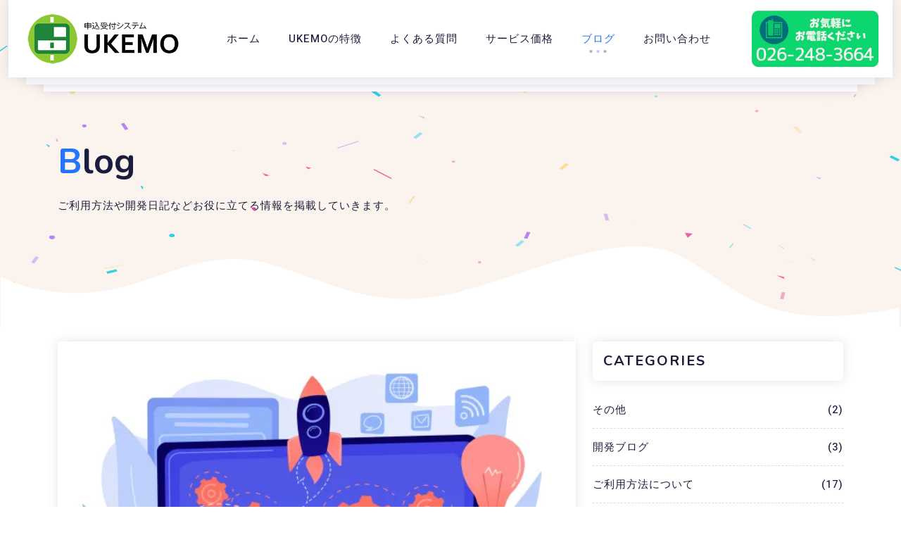

--- FILE ---
content_type: text/html; charset=UTF-8
request_url: https://ukemo.jp/blog-single.php?id=368
body_size: 5988
content:
<!DOCTYPE html>
<html lang="ja">
<head>

<!-- Google Tag Manager 20221202設定 -->
<script>(function(w,d,s,l,i){w[l]=w[l]||[];w[l].push({'gtm.start':
new Date().getTime(),event:'gtm.js'});var f=d.getElementsByTagName(s)[0],
j=d.createElement(s),dl=l!='dataLayer'?'&l='+l:'';j.async=true;j.src=
'https://www.googletagmanager.com/gtm.js?id='+i+dl;f.parentNode.insertBefore(j,f);
})(window,document,'script','dataLayer','GTM-KSNDDBC');</script>
<!-- End Google Tag Manager -->


<!-- Global site tag (gtag.js) - Google Ads: 310470798 20221202以前にコメントアウト -->
<!--
<script async src="https://www.googletagmanager.com/gtag/js?id=AW-310470798"></script>
<script>
 window.dataLayer = window.dataLayer || [];
 function gtag(){dataLayer.push(arguments);}
 gtag('js', new Date());
 
 gtag('config', 'AW-310470798');
</script>
-->

<!-- Global site tag (gtag.js) - Google Analytics -->
<!--
<script async src="https://www.googletagmanager.com/gtag/js?id=G-RP6DQGPHZQ"></script>
<script>
  window.dataLayer = window.dataLayer || [];
  function gtag(){dataLayer.push(arguments);}
  gtag('js', new Date());

  gtag('config', 'G-RP6DQGPHZQ');
</script>
-->

<!-- Clarity トラッキングコード -->
<!--
<script type="text/javascript">
    (function(c,l,a,r,i,t,y){
        c[a]=c[a]||function(){(c[a].q=c[a].q||[]).push(arguments)};
        t=l.createElement(r);t.async=1;t.src="https://www.clarity.ms/tag/"+i;
        y=l.getElementsByTagName(r)[0];y.parentNode.insertBefore(t,y);
    })(window, document, "clarity", "script", "9ql4352fgc");
</script>
-->

<!-- Yahoo!広告 コンバージョン測定タグ -->
<!--
<script async src="https://s.yimg.jp/images/listing/tool/cv/ytag.js"></script>
<script>
window.yjDataLayer = window.yjDataLayer || [];
function ytag() { yjDataLayer.push(arguments); }
ytag({"type":"ycl_cookie"});
</script>
-->

<!-- User Heat Tag -->
<script type="text/javascript">
(function(add, cla){window['UserHeatTag']=cla;window[cla]=window[cla]||function(){(window[cla].q=window[cla].q||[]).push(arguments)},window[cla].l=1*new Date();var ul=document.createElement('script');var tag = document.getElementsByTagName('script')[0];ul.async=1;ul.src=add;tag.parentNode.insertBefore(ul,tag);})('//uh.nakanohito.jp/uhj2/uh.js', '_uhtracker');_uhtracker({id:'uhV57kSr28'});
</script>
<!-- End User Heat Tag -->

<!-- meta tags -->
<meta charset="utf-8">
<meta name="keywords" content="" />
<meta name="description" content="" />
<meta name="author" content="npwants.jp" />
<meta name="viewport" content="width=device-width, initial-scale=1, shrink-to-fit=no">

<!-- Title -->
<title>最新情報 | 「UKEMO」申込受付システム | 株式会社NPウォンツ</title>

<!-- favicon icon -->
<link rel="shortcut icon" href="/images/favicon.ico" />

<!-- inject css start -->

<!--== bootstrap -->
<link href="/css/bootstrap.min.css" rel="stylesheet" type="text/css" />

<link href="https://fonts.googleapis.com/css?family=Nunito:300,300i,400,400i,600,600i,700,700i,800,800i,900,900i" rel="stylesheet"> 

<!--== animate -->
<link href="/css/animate.css" rel="stylesheet" type="text/css" />

<!--== fontawesome -->
<link href="/css/fontawesome-all.css" rel="stylesheet" type="text/css" />

<!--== line-awesome -->
<link href="/css/line-awesome.min.css" rel="stylesheet" type="text/css" />

<!--== magnific-popup -->
<link href="/css/magnific-popup/magnific-popup.css" rel="stylesheet" type="text/css" />

<!--== owl-carousel -->
<link href="/css/owl-carousel/owl.carousel.css" rel="stylesheet" type="text/css" />

<!--== base -->
<link href="/css/base.css" rel="stylesheet" type="text/css" />

<!--== shortcodes -->
<link href="/css/shortcodes.css" rel="stylesheet" type="text/css" />

<!--== default-theme -->
<link href="/css/style.css" rel="stylesheet" type="text/css" />

<!--== responsive -->
<link href="/css/responsive.css" rel="stylesheet" type="text/css" />

<!-- inject css end -->


<link href="https://cdnjs.cloudflare.com/ajax/libs/lightbox2/2.7.1/css/lightbox.css" rel="stylesheet">
<script src="https://ajax.googleapis.com/ajax/libs/jquery/3.1.1/jquery.min.js"></script>
<script src="https://cdnjs.cloudflare.com/ajax/libs/lightbox2/2.7.1/js/lightbox.min.js" type="text/javascript"></script>
<!-- Global site tag (gtag.js) - Google Ads: 310470798 -->


<!-- Facebook Pixel Code -->
<script>
!function(f,b,e,v,n,t,s)
{if(f.fbq)return;n=f.fbq=function(){n.callMethod?
n.callMethod.apply(n,arguments):n.queue.push(arguments)};
if(!f._fbq)f._fbq=n;n.push=n;n.loaded=!0;n.version='2.0';
n.queue=[];t=b.createElement(e);t.async=!0;
t.src=v;s=b.getElementsByTagName(e)[0];
s.parentNode.insertBefore(t,s)}(window, document,'script',
'https://connect.facebook.net/en_US/fbevents.js');
fbq('init', '890287501627122');
fbq('track', 'PageView');
</script>
<noscript><img height="1" width="1" style="display:none"
src="https://www.facebook.com/tr?id=890287501627122&ev=PageView&noscript=1"
/></noscript>
<!-- End Facebook Pixel Code -->
<meta name="facebook-domain-verification" content="f7f6dtjqw2vjaij97vde04mifsz8vi" />
</head>

<body>

<!-- Google Tag Manager (noscript) 20221202設定 -->
<noscript><iframe src="https://www.googletagmanager.com/ns.html?id=GTM-KSNDDBC"
height="0" width="0" style="display:none;visibility:hidden"></iframe></noscript>
<!-- End Google Tag Manager (noscript) -->
<!-- page wrapper start -->

<div class="page-wrapper">

<!-- preloader start -->

<div id="ht-preloader">
  <div class="loader clear-loader">
    <div class="loader-box"></div>
    <div class="loader-box"></div>
    <div class="loader-box"></div>
    <div class="loader-box"></div>
    <div class="loader-wrap-text">
      <div class="text"><span>U</span><span>K</span><span>E</span><span>M</span><span>O</span><span>.</span><span>J</span><span>P</span>
      </div>
    </div>
  </div>
</div>

<!-- preloader end -->


<!--header start-->

<header id="site-header" class="header header-1">
  <div class="container-fluid">
    <div id="header-wrap" class="box-shadow">
      <div class="row">
        <div class="col-lg-12">
          <!-- Navbar -->
          <nav class="navbar navbar-expand-lg">
            <a class="navbar-brand logo" href="/index.php">
              <img id="/logo-img" class="img-fluid" src="/images/logo.png" alt="">
            </a>
            <button class="navbar-toggler" type="button" data-bs-toggle="collapse" data-bs-target="#navbarNav" aria-controls="navbarNav" aria-expanded="false" aria-label="Toggle navigation"> <span></span>
              <span></span>
              <span></span>
            </button>
            <div class="collapse navbar-collapse" id="navbarNav">
              <!-- Left nav -->
              <ul class="nav navbar-nav mx-auto">
                <!-- Home -->
                <li class="nav-item"> <a class="nav-link " href="/index.php">ホーム</a>
                </li>
                <li class="nav-item"> <a class="nav-link " href="/about.php">UKEMOの特徴</a>
                </li>
                <li class="nav-item"> <a class="nav-link " href="/faq.php">よくある質問</a>
                </li>
                <li class="nav-item"> <a class="nav-link " href="/index.php#price">サービス価格</a>
                </li>
                <li class="nav-item"> <a class="nav-link active" href="/blog.php">ブログ</a>
                </li>
                <li class="nav-item"> <a class="nav-link " href="/contact.php">お問い合わせ</a>
                </li>
              </ul>
            </div>
            <a class="navbar-brand navbar-brand-tel logo" href="tel:026-248-3664">
              <img id="tel-img" class="img-fluid" src="/images/tel.jpg" alt="">
            </a>            
          </nav>
        </div>
      </div>
    </div>
  </div>
</header>

<!--header end--><!--header end-->
<!--page title start-->

<section class="page-title overflow-hidden position-relative" data-bg-color="#fbf3ed">
  <canvas id="confetti"></canvas>
  <div class="container">
    <div class="row align-items-center">
      <div class="col-lg-7 col-md-12">
        <h1 class="title"><span>B</span>log</h1>
        <p>ご利用方法や開発日記などお役に立てる情報を掲載していきます。</p>
      </div>
    </div>
  </div>
  <div class="page-title-pattern"><img class="img-fluid" src="images/bg/11.png" alt=""></div>
</section>

<!--page title end-->


<!--body content start-->

<div class="page-content">

<!--blog single start-->

<section>
  <div class="container">
    <div class="row">
      <div class="col-lg-8 col-md-12">
		        <div class="left-side">
          <div class="post">
            <div class="post-image">
            <img class="img-fluid h-100 w-100" src="
		https://i0.wp.com/ukemo.jp/blog/wp-content/uploads/2021/10/AdobeStock_325803994-scaled.jpeg?fit=600%2C400&ssl=1">
		<a class="post-categories" href="blog.php?cat=2">開発ブログ</a>
          </div>
            <div class="post-desc">
              <div class="post-meta">
                <ul class="list-inline">
                  <li><i class="la la-calendar me-1"></i>2022.10.24</li>
                </ul>
              </div>
              <div class="post-title">
                <h2>バージョンアップ 1.3.2</h2>
              </div>
              <p><h3><span class="uiOutputText" dir="ltr">【機能追加】</span></h3>
<h4><span class="uiOutputText" dir="ltr">管理ユーザー様向け</span></h4>
<p><strong>利用ユーザー一覧画面</strong></p>
<ul>
<li>「全メンバーCSV出力」の出力項目に「郵便番号」を追加されました。</li>
</ul>
</p>
              <div class="blog-share d-sm-flex justify-content-between mt-5">
		<div class="social-icons">
	<div style="display:flex">
	<span style="margin-right:1em;"><a href="https://twitter.com/share" class="twitter-share-button" data-count="vertical" data-via="UkemoJ" data-url="https://ukemo.jp/blog-single.php?id=368" data-text="">Tweet</a><script type="text/javascript" src="//platform.twitter.com/widgets.js"></script></span>
	<span><iframe src="https://www.facebook.com/plugins/like.php?href=https%3A%2F%2Fukemo.jp/blog-single.php?id=368&width=190&layout=button_count&action=like&size=small&share=true&height=46&appId=455229711187856" width="190" height="46" style="border:none;overflow:hidden" scrolling="no" frameborder="0" allowfullscreen="true" allow="autoplay; clipboard-write; encrypted-media; picture-in-picture; web-share"></iframe></span>
	</div>
                </div>
              </div>
            </div>
          </div>

	<div class="mt-8"></div>

          <div class="owl-carousel" data-dots="false" data-items="2" data-sm-items="1" data-autoplay="true">

		  
            <div class="item">
              <div class="post">
                <div class="post-image">
<a href="blog-single.php?id=368">
                  <img class="img-fluid h-100 w-100" src="https://i0.wp.com/ukemo.jp/blog/wp-content/uploads/2021/10/AdobeStock_325803994-scaled.jpeg?fit=600%2C400&ssl=1">
</a>
		 <a class="post-categories" href="blog.php?cat=2">開発ブログ</a>
                </div>
<a href="blog-single.php?id=368">
                <div class="post-desc">
	            <div class="post-meta">
	              <ul class="list-inline">
	                <li><i class="la la-calendar me-1"></i>2022.10.24</li>
	              </ul>
	            </div>
                  <div class="post-title">
                    <h4>バージョンアップ 1.3.2</h4>
                  </div>
                </div>
              </div>
</a>
            </div>
		  
            <div class="item">
              <div class="post">
                <div class="post-image">
<a href="blog-single.php?id=361">
                  <img class="img-fluid h-100 w-100" src="https://i0.wp.com/ukemo.jp/blog/wp-content/uploads/2021/10/AdobeStock_325803994-scaled.jpeg?fit=600%2C400&ssl=1">
</a>
		 <a class="post-categories" href="blog.php?cat=6">改修履歴</a>
                </div>
<a href="blog-single.php?id=361">
                <div class="post-desc">
	            <div class="post-meta">
	              <ul class="list-inline">
	                <li><i class="la la-calendar me-1"></i>2022.06.13</li>
	              </ul>
	            </div>
                  <div class="post-title">
                    <h4>バージョンアップ 1.3.1</h4>
                  </div>
                </div>
              </div>
</a>
            </div>
		  
            <div class="item">
              <div class="post">
                <div class="post-image">
<a href="blog-single.php?id=347">
                  <img class="img-fluid h-100 w-100" src="https://i0.wp.com/ukemo.jp/blog/wp-content/uploads/2021/10/AdobeStock_325803994-scaled.jpeg?fit=600%2C400&ssl=1">
</a>
		 <a class="post-categories" href="blog.php?cat=6">改修履歴</a>
                </div>
<a href="blog-single.php?id=347">
                <div class="post-desc">
	            <div class="post-meta">
	              <ul class="list-inline">
	                <li><i class="la la-calendar me-1"></i>2022.05.23</li>
	              </ul>
	            </div>
                  <div class="post-title">
                    <h4>バージョンアップ 1.3</h4>
                  </div>
                </div>
              </div>
</a>
            </div>
		  
            <div class="item">
              <div class="post">
                <div class="post-image">
<a href="blog-single.php?id=338">
                  <img class="img-fluid h-100 w-100" src="https://i0.wp.com/ukemo.jp/blog/wp-content/uploads/2022/01/tv.jpg?fit=600%2C355&ssl=1">
</a>
		 <a class="post-categories" href="blog.php?cat=1">その他</a>
                </div>
<a href="blog-single.php?id=338">
                <div class="post-desc">
	            <div class="post-meta">
	              <ul class="list-inline">
	                <li><i class="la la-calendar me-1"></i>2022.01.18</li>
	              </ul>
	            </div>
                  <div class="post-title">
                    <h4>テレビ出演情報「ええじゃない課Biz」</h4>
                  </div>
                </div>
              </div>
</a>
            </div>
		  
            <div class="item">
              <div class="post">
                <div class="post-image">
<a href="blog-single.php?id=328">
                  <img class="img-fluid h-100 w-100" src="https://i0.wp.com/ukemo.jp/blog/wp-content/uploads/2021/12/AdobeStock_353001470.jpg?fit=600%2C356&ssl=1">
</a>
		 <a class="post-categories" href="blog.php?cat=3">ご利用方法について</a>
                </div>
<a href="blog-single.php?id=328">
                <div class="post-desc">
	            <div class="post-meta">
	              <ul class="list-inline">
	                <li><i class="la la-calendar me-1"></i>2021.12.15</li>
	              </ul>
	            </div>
                  <div class="post-title">
                    <h4>オプションのご紹介</h4>
                  </div>
                </div>
              </div>
</a>
            </div>
		  
            <div class="item">
              <div class="post">
                <div class="post-image">
<a href="blog-single.php?id=298">
                  <img class="img-fluid h-100 w-100" src="https://i0.wp.com/ukemo.jp/blog/wp-content/uploads/2021/10/AdobeStock_325803994-scaled.jpeg?fit=600%2C400&ssl=1">
</a>
		 <a class="post-categories" href="blog.php?cat=6">改修履歴</a>
                </div>
<a href="blog-single.php?id=298">
                <div class="post-desc">
	            <div class="post-meta">
	              <ul class="list-inline">
	                <li><i class="la la-calendar me-1"></i>2021.11.15</li>
	              </ul>
	            </div>
                  <div class="post-title">
                    <h4>バージョンアップ 1.2</h4>
                  </div>
                </div>
              </div>
</a>
            </div>
		  
            <div class="item">
              <div class="post">
                <div class="post-image">
<a href="blog-single.php?id=270">
                  <img class="img-fluid h-100 w-100" src="https://i0.wp.com/ukemo.jp/blog/wp-content/uploads/2021/10/AdobeStock_325803994-scaled.jpeg?fit=600%2C400&ssl=1">
</a>
		 <a class="post-categories" href="blog.php?cat=6">改修履歴</a>
                </div>
<a href="blog-single.php?id=270">
                <div class="post-desc">
	            <div class="post-meta">
	              <ul class="list-inline">
	                <li><i class="la la-calendar me-1"></i>2021.10.11</li>
	              </ul>
	            </div>
                  <div class="post-title">
                    <h4>バージョンアップ 1.1</h4>
                  </div>
                </div>
              </div>
</a>
            </div>
		  
            <div class="item">
              <div class="post">
                <div class="post-image">
<a href="blog-single.php?id=261">
                  <img class="img-fluid h-100 w-100" src="https://i0.wp.com/ukemo.jp/blog/wp-content/uploads/2021/06/it-hojo1.jpg?fit=600%2C382&ssl=1">
</a>
		 <a class="post-categories" href="blog.php?cat=1">その他</a>
                </div>
<a href="blog-single.php?id=261">
                <div class="post-desc">
	            <div class="post-meta">
	              <ul class="list-inline">
	                <li><i class="la la-calendar me-1"></i>2021.06.17</li>
	              </ul>
	            </div>
                  <div class="post-title">
                    <h4>IT導入補助金のITツールとして登録されています。</h4>
                  </div>
                </div>
              </div>
</a>
            </div>
		  
            <div class="item">
              <div class="post">
                <div class="post-image">
<a href="blog-single.php?id=253">
                  <img class="img-fluid h-100 w-100" src="https://i0.wp.com/ukemo.jp/blog/wp-content/uploads/2021/06/tile_list.jpg?fit=600%2C400&ssl=1">
</a>
		 <a class="post-categories" href="blog.php?cat=2">開発ブログ</a>
                </div>
<a href="blog-single.php?id=253">
                <div class="post-desc">
	            <div class="post-meta">
	              <ul class="list-inline">
	                <li><i class="la la-calendar me-1"></i>2021.06.06</li>
	              </ul>
	            </div>
                  <div class="post-title">
                    <h4>タイルとリスト</h4>
                  </div>
                </div>
              </div>
</a>
            </div>
		  
            <div class="item">
              <div class="post">
                <div class="post-image">
<a href="blog-single.php?id=221">
                  <img class="img-fluid h-100 w-100" src="https://i0.wp.com/ukemo.jp/blog/wp-content/uploads/2021/04/customize.jpg?fit=533%2C400&ssl=1">
</a>
		 <a class="post-categories" href="blog.php?cat=3">ご利用方法について</a>
                </div>
<a href="blog-single.php?id=221">
                <div class="post-desc">
	            <div class="post-meta">
	              <ul class="list-inline">
	                <li><i class="la la-calendar me-1"></i>2021.04.23</li>
	              </ul>
	            </div>
                  <div class="post-title">
                    <h4>カスタマイズ対応</h4>
                  </div>
                </div>
              </div>
</a>
            </div>
	
          </div>

        </div>
      </div>

      <div class="col-lg-4 col-md-12 sidebar mt-5 mt-lg-0">
        <div class="widget">
          <h5 class="widget-title" style="margin-top:0;">Categories</h5>
          <ul class="widget-categories list-unstyled">

		
					<li>
				<a href="blog.php?cat=1">その他<span>(2)</span></a>
			</li>
					<li>
				<a href="blog.php?cat=2">開発ブログ<span>(3)</span></a>
			</li>
					<li>
				<a href="blog.php?cat=3">ご利用方法について<span>(17)</span></a>
			</li>
					<li>
				<a href="blog.php?cat=5">セキュリティ関連<span>(6)</span></a>
			</li>
					<li>
				<a href="blog.php?cat=6">改修履歴<span>(4)</span></a>
			</li>
		
          </ul>
        </div>        
        <div class="widget">
          <h5 class="widget-title">Recent Post</h5>
          <div class="recent-post">
            <ul class="list-unstyled">
					              <li class="mb-3 recent-post-desc2">
				<a href="blog-single.php?id=368">
		                 <div class="recent-post-thumb">
		                  <img src='https://i0.wp.com/ukemo.jp/blog/wp-content/uploads/2021/10/AdobeStock_325803994-scaled.jpeg?fit=80%2C53&ssl=1'>
		                 </div>
		                 <div class="recent-post-desc"> バージョンアップ 1.3.2		                     <div class="post-date"><span>2022.10.24</span></div>
		                 </div>
				</a>
		              </li>
					              <li class="mb-3 recent-post-desc2">
				<a href="blog-single.php?id=361">
		                 <div class="recent-post-thumb">
		                  <img src='https://i0.wp.com/ukemo.jp/blog/wp-content/uploads/2021/10/AdobeStock_325803994-scaled.jpeg?fit=80%2C53&ssl=1'>
		                 </div>
		                 <div class="recent-post-desc"> バージョンアップ 1.3.1		                     <div class="post-date"><span>2022.06.13</span></div>
		                 </div>
				</a>
		              </li>
					              <li class="mb-3 recent-post-desc2">
				<a href="blog-single.php?id=347">
		                 <div class="recent-post-thumb">
		                  <img src='https://i0.wp.com/ukemo.jp/blog/wp-content/uploads/2021/10/AdobeStock_325803994-scaled.jpeg?fit=80%2C53&ssl=1'>
		                 </div>
		                 <div class="recent-post-desc"> バージョンアップ 1.3		                     <div class="post-date"><span>2022.05.23</span></div>
		                 </div>
				</a>
		              </li>
					              <li class="mb-3 recent-post-desc2">
				<a href="blog-single.php?id=338">
		                 <div class="recent-post-thumb">
		                  <img src='https://i0.wp.com/ukemo.jp/blog/wp-content/uploads/2022/01/tv.jpg?fit=80%2C47&ssl=1'>
		                 </div>
		                 <div class="recent-post-desc"> テレビ出演情報「ええじゃない課Biz」		                     <div class="post-date"><span>2022.01.18</span></div>
		                 </div>
				</a>
		              </li>
					              <li class="mb-3 recent-post-desc2">
				<a href="blog-single.php?id=328">
		                 <div class="recent-post-thumb">
		                  <img src='https://i0.wp.com/ukemo.jp/blog/wp-content/uploads/2021/12/AdobeStock_353001470.jpg?fit=80%2C48&ssl=1'>
		                 </div>
		                 <div class="recent-post-desc"> オプションのご紹介		                     <div class="post-date"><span>2021.12.15</span></div>
		                 </div>
				</a>
		              </li>
					              <li class="mb-3 recent-post-desc2">
				<a href="blog-single.php?id=298">
		                 <div class="recent-post-thumb">
		                  <img src='https://i0.wp.com/ukemo.jp/blog/wp-content/uploads/2021/10/AdobeStock_325803994-scaled.jpeg?fit=80%2C53&ssl=1'>
		                 </div>
		                 <div class="recent-post-desc"> バージョンアップ 1.2		                     <div class="post-date"><span>2021.11.15</span></div>
		                 </div>
				</a>
		              </li>
					              <li class="mb-3 recent-post-desc2">
				<a href="blog-single.php?id=270">
		                 <div class="recent-post-thumb">
		                  <img src='https://i0.wp.com/ukemo.jp/blog/wp-content/uploads/2021/10/AdobeStock_325803994-scaled.jpeg?fit=80%2C53&ssl=1'>
		                 </div>
		                 <div class="recent-post-desc"> バージョンアップ 1.1		                     <div class="post-date"><span>2021.10.11</span></div>
		                 </div>
				</a>
		              </li>
					              <li class="mb-3 recent-post-desc2">
				<a href="blog-single.php?id=261">
		                 <div class="recent-post-thumb">
		                  <img src='https://i0.wp.com/ukemo.jp/blog/wp-content/uploads/2021/06/it-hojo1.jpg?fit=80%2C51&ssl=1'>
		                 </div>
		                 <div class="recent-post-desc"> IT導入補助金のITツールとして登録されています。		                     <div class="post-date"><span>2021.06.17</span></div>
		                 </div>
				</a>
		              </li>
					              <li class="mb-3 recent-post-desc2">
				<a href="blog-single.php?id=253">
		                 <div class="recent-post-thumb">
		                  <img src='https://i0.wp.com/ukemo.jp/blog/wp-content/uploads/2021/06/tile_list.jpg?fit=80%2C53&ssl=1'>
		                 </div>
		                 <div class="recent-post-desc"> タイルとリスト		                     <div class="post-date"><span>2021.06.06</span></div>
		                 </div>
				</a>
		              </li>
					              <li class="mb-3 recent-post-desc2">
				<a href="blog-single.php?id=221">
		                 <div class="recent-post-thumb">
		                  <img src='https://i0.wp.com/ukemo.jp/blog/wp-content/uploads/2021/04/customize.jpg?fit=80%2C60&ssl=1'>
		                 </div>
		                 <div class="recent-post-desc"> カスタマイズ対応		                     <div class="post-date"><span>2021.04.23</span></div>
		                 </div>
				</a>
		              </li>
			            </ul>
          </div>
        </div>
      </div>
    </div>
  </div>
</section>

<!--blog single end--> 

</div>

<!--body content end--> 


<!--footer start-->

  <div class="container" style="margin-top:2em;">
    <div class="row">
	<div style="display:flex">
	<span style="margin-right:1em;"><a href="https://twitter.com/share" class="twitter-share-button" data-count="vertical" data-via="UkemoJ" data-url="https://ukemo.jp/blog-single.php?id=368" data-text="">Tweet</a><script type="text/javascript" src="//platform.twitter.com/widgets.js"></script></span>
	<span><iframe src="https://www.facebook.com/plugins/like.php?href=https%3A%2F%2Fukemo.jp/blog-single.php?id=368&width=190&layout=button_count&action=like&size=small&share=true&height=46&appId=455229711187856" width="190" height="46" style="border:none;overflow:hidden" scrolling="no" frameborder="0" allowfullscreen="true" allow="autoplay; clipboard-write; encrypted-media; picture-in-picture; web-share"></iframe></span>
	</div>
  </div>
 </div>

<!-- Yahoo!広告 コンバージョン測定タグ -->
<!--
<script async>
yahoo_report_conversion = function(url) {
  var opt = {
    "yahoo_conversion_id": 1001234776,
    "yahoo_conversion_label": "zWhWCI-MyKUDEIrv57Qo",
    "yahoo_conversion_value": 0,
    "yahoo_remarketing_only": false,
    "onload_callback": function() {
      if (typeof(url) != 'undefined') {
        window.location = url;
      }
    }
  };
  ytag({"type":"yss_call_conversion", "config": opt});
}
</script>
-->

<footer class="footer footer-1 position-relative" data-bg-img="images/bg/05.png">
  <div class="primary-footer">
    <div class="container">
      <div class="row">
        <div class="col-lg-4 col-md-6">
          <div class="footer-logo">
            <img id="footer-logo-img" src="images/logo.png" class="img-fluid" alt="">
          </div>
          <p class="mb-0">「UKEMO」は電話やFAX、メールなどで行なっている申込受付管理業務を効率化するツールです。</p>
        </div>
        <div class="col-lg-4 col-md-6 ps-md-5 mt-5 mt-md-0 footer-list justify-content-between d-flex">
          <ul class="list-unstyled w-100">            
		<li><a href="https://npwants.jp" target="_blank" rel="noopener noreferrer">About Us</a>
		</li>
		<li><a href="https://npwants.jp/service.php" target="_blank" rel="noopener noreferrer">Service</a>
		</li>
            <li><a href="contact.php">Contact Us</a>
            </li>
            <li><a href="blog.php">Blogs</a>
            </li>            
          </ul>
          <ul class="list-unstyled w-100">
            <li><a href="faq.php">Faq</a>
            </li>
            <li><a href="privacypolicy.php" target="_blank" rel="noopener noreferrer">Privacy Policy</a>
            </li>
            <li><a href="terms.php">Terms</a>
            </li>
          </ul>
        </div>
        <div class="col-lg-4 col-md-12 mt-5 mt-lg-0">
          <div class="footer-logo">
            <img id="footer-logo-img" src="images/npwants_url300.png" style="width: 250px;height: auto;" class="img-fluid" alt="">
          </div>

          <ul class="media-icon list-unstyled">
            <li>
              <p class="mb-0">〒382-0902 長野県須坂市大字日滝3500-48
              </p>
            </li>
            <li>Email: <a href="mailto:info@npwants.jp"><b>info@npwants.jp</b></a>
            </li>
            <li>Phone: <a href="#" onclick="yahoo_report_conversion('tel:026-248-3664')"><b>026-248-3664</b></a>
            </li>
          </ul>
        </div>
      </div>
    </div>
  </div>
  <div class="secondary-footer">
    <div class="container">
      <div class="copyright">
        <div class="row align-items-center">
          <div class="col-lg-6 col-md-12"> <span>Copyright 2021 UKEMO <a href="https://npwants.jp">株式会社NPウォンツ</a> | All Rights Reserved</span>
          </div>
          <div class="col-lg-6 col-md-12 text-lg-end mt-3 mt-lg-0">
            <div class="footer-social">
              <ul class="list-inline">
                <li class="me-2"><a href="https://www.facebook.com/ukemo.jp"><i class="fab fa-facebook-f"></i> Facebook</a>
                </li>
                <li class="me-2"><a href="https://twitter.com/UkemoJ"><i class="fab fa-twitter"></i> Twitter</a>
                </li>
              </ul>
            </div>
          </div>
        </div>
      </div>
    </div>
  </div>
</footer>

<!--footer end-->


</div>

<!-- page wrapper end -->


<!--back-to-top start-->

<div class="scroll-top"><a class="smoothscroll" href="#top"><i class="flaticon-go-up-in-web"></i></a></div>

<!--back-to-top end-->

 
<!-- inject js start -->

<!--== jquery -->
<script src="/js/theme.js"></script>  

<!--== owl-carousel -->
<script src="/js/owl-carousel/owl.carousel.min.js"></script> 

<!--== magnific-popup --> 
<script src="/js/magnific-popup/jquery.magnific-popup.min.js"></script>

<!--== counter -->
<script src="/js/counter/counter.js"></script> 

<!--== countdown -->
<script src="/js/countdown/jquery.countdown.min.js"></script> 

<!--== canvas -->
<script src="/js/canvas.js"></script>

<!--== confetti -->
<script src="/js/confetti.js"></script>

<!--== step animation -->
<script src="/js/snap.svg.js"></script>
<script src="/js/step.js"></script>

<!--== contact-form -->
<!--<script src="/js/contact-form/contact-form.js"></script>-->

<!--== wow -->
<script src="/js/wow.min.js"></script>

<!--== theme-script -->
<script src="/js/theme-script.js"></script>

<!-- inject js end -->

<!-- Load Facebook SDK for JavaScript -->
      <div id="fb-root"></div>
      <script>
        window.fbAsyncInit = function() {
          FB.init({
            xfbml            : true,
            version          : 'v10.0'
          });
        };

        (function(d, s, id) {
        var js, fjs = d.getElementsByTagName(s)[0];
        if (d.getElementById(id)) return;
        js = d.createElement(s); js.id = id;
        js.src = 'https://connect.facebook.net/ja_JP/sdk/xfbml.customerchat.js';
        fjs.parentNode.insertBefore(js, fjs);
      }(document, 'script', 'facebook-jssdk'));</script>

      <!-- Your Chat Plugin code -->
      <div class="fb-customerchat"
        attribution="setup_tool"
        page_id="108896661340635">
      </div>

</body>

</html>

--- FILE ---
content_type: text/css
request_url: https://ukemo.jp/css/base.css
body_size: 4322
content:
/* ------------------------------------------------
  Project:   Softino - Software Landing Page HTML5 Template
  Author:    ThemeHt
------------------------------------------------ */
/* ------------------------
    Table of Contents

  1. General
  2. Transition
  3. Transform translate
  4. Box Shadow
  5. Custom Margin
  6. Custom Padding  
  7. Padding
  8. Margin
  9. Pre Loader
  10. Row Eq Height
  11. Background Overlay
  12. Scroll to Top
  13. Subscribe Form
  14. Header
  15. Footer
  16. Page Title
  17. Flat Icon

 
/* ------------------------
    General
------------------------*/
a { text-decoration: none; }
a:focus { text-decoration: none !important; }
a:focus, a:hover { color: #2575fc; text-decoration: none !important; }
a, button, input { outline: medium none !important; color: #2575fc; }

*::-moz-selection { background: #2575fc; color: #fff; text-shadow: none; }
::-moz-selection { background: #2575fc; color: #fff; text-shadow: none; }
::selection { background: #2575fc; color: #fff; text-shadow: none; }


/* ------------------------
    Transition
------------------------*/
a, i, .btn, .btn span, button, img, span, .dropdown-item, .social-icons li:hover a, .owl-item, .featured-item:after, .featured-item::before, .featured-item, .featured-icon, .featured-item .featured-icon i, .price-table, .post, .post .post-image::before, .post .post-image::after, .post .post-desc, .team-description, .team-social-icon, .team-member.style-3:before, .team-member.style-3:after, .timeline-content:before, .timeline-content:after{-webkit-transition: all 0.5s ease-in-out 0s; -moz-transition: all 0.5s ease-in-out 0s; -ms-transition: all 0.5s ease-in-out 0s; -o-transition: all 0.5s ease-in-out 0s; transition: all 0.5s ease-in-out 0s; }
 

/* ------------------------
    Transform translate
------------------------*/

/*--translate-X--*/
.transform-x, .hexagon-bg{transform: translateX(-50%); -webkit-transform: translateX(-50%); -o-transform: translateX(-50%); -ms-transform: translateX(-50%); -moz-transform: translateX(-50%);}

/*--translate-Y--*/
.transform-y, .align-center, .image-column, .footer-1 .subscribe-box, .widget-searchbox .search-btn{transform: translateY(-50%); -webkit-transform: translateY(-50%); -o-transform: translateY(-50%); -ms-transform: translateY(-50%); -moz-transform: translateY(-50%);}

/*--translate-XY--*/
.clear-loader, .title-effect-2 i, .featured-item .featured-icon span, .blink-img, .hexagon-bg.style-2, .video-btn-pos, .video-btn .spinner-eff{transform: translateX(-50%) translateY(-50%); -webkit-transform: translateX(-50%) translateY(-50%); -o-transform: translateX(-50%) translateY(-50%); -ms-transform: translateX(-50%) translateY(-50%); -moz-transform: translateX(-50%) translateY(-50%);}

/*--translate-X-5--*/
.navbar-nav .dropdown-menu .nav-link:focus, .navbar-nav .dropdown-menu .nav-link:hover{transform: translateX(5px); -webkit-transform: translateX(5px); -o-transform: translateX(5px); -ms-transform: translateX(5px); -moz-transform: translateX(5px);}


/* ------------------------
    Box Shadow
------------------------*/
.box-shadow, #header-wrap.fixed-header, .navbar-nav ul, .header-1 #header-wrap:before, .header-1 #header-wrap:after, .btn, .icon-btn, .owl-carousel .owl-nav button.owl-prev, .owl-carousel .owl-nav button.owl-next, #mc-form input[type="email"], .timeline-content, .timeline-title h2, .contact-media, .accordion .accordion-button, .counter, .img-box, .tab.style-2, .price-table, .testimonial.style-1 .testimonial-content, .testimonial.style-4 .testimonial-img, .testimonial.style-5 .testimonial-content, .team-member.style-1, .team-link, .team-member.style-2 .team-description, .team-member.style-3, .testimonial.style-2 .testimonial-content, .testimonial.style-2 .testimonial-content:before, .testimonial.style-2 .testimonial-content:after, .testimonial.style-3 .testimonial-img, .team-member.style-4 .team-description, .team-description .team-icon li i, .featured-item, .featured-item:hover, .featured-item.style-1 .featured-icon i, .featured-item.style-2, .featured-item.style-6 .featured-icon i, .post, .post.style-3 .post-image, .post.style-3:hover, .post.style-4 .post-desc, .widget-title, .comment-reply a, .clients-logo
{-webkit-box-shadow: 0px 0px 15px 0px rgba(72,73,121,0.15); -moz-box-shadow: 0px 0px 15px 0px rgba(72,73,121,0.15); box-shadow: 0px 0px 15px 0px rgba(72,73,121,0.15);}

.featured-item.style-2:hover, .price-table:hover{-webkit-box-shadow: 0px 20px 50px 0px rgba(153, 153, 153, 0.5); -moz-box-shadow: 0px 20px 50px 0px rgba(153, 153, 153, 0.5); box-shadow: 0px 20px 50px 0px rgba(153, 153, 153, 0.5);}


/* ------------------------
    Custom Margin
------------------------*/
.custom-mt-5{z-index: 99; position: relative; margin-top: -50px;}
.custom-mt-7{z-index: 99; position: relative; margin-top: -70px;}
.custom-mt-10{z-index: 99; position: relative; margin-top: -100px;}
.custom-mt-12{z-index: 99; position: relative; margin-top: -120px;}
.custom-mt-15{z-index: 99; position: relative; margin-top: -150px;}
.custom-mt-20{z-index: 99; position: relative; margin-top: -200px;}
.custom-mt-25{z-index: 99; position: relative; margin-top: -250px;}
.custom-mt-30{z-index: 99; position: relative; margin-top: -300px;}


/* ------------------------
    Custom Padding
------------------------*/
.custom-pt-18{ padding-top: 180px;}
.custom-pb-18{ padding-bottom: 180px;}

/* ------------------------
    Padding
------------------------*/
.py-10{padding-top: 100px !important; padding-bottom: 100px !important;}
.py-15{padding-top: 150px !important; padding-bottom: 150px !important;}

/* ------------------------
    Margin
------------------------*/
.mt-8{margin-top: 80px !important;}
.mt-10{margin-top: 100px !important;}
.mt-15{margin-top: 150px !important;}

.my-8{margin-top: 80px !important; margin-bottom: 80px !important;}
.my-10{margin-top: 100px !important; margin-bottom: 100px !important;}
.my-15{margin-top: 150px !important; margin-bottom: 150px !important;}
.my-20{margin-top: 200px !important; margin-bottom: 200px !important;}


/* ------------------------
    Pre Loader
------------------------*/
#ht-preloader {background: #000; bottom: 0; height: 100%; left: 0; overflow: hidden !important; position: fixed; right: 0; text-align: center; top: 0; width: 100%; z-index: 99999;}
.clear-loader {z-index: 999; box-sizing: border-box; display: inline-block; left: 50%; position: absolute; text-align: center; top: 50%;}
.loader {position: relative; width: 20rem; height: 20rem; display: flex; flex-direction: column; justify-content: center; align-items: center; background: #000;}
.loader::before {z-index: 1;  content: ''; position: absolute; top: 50%; left: 50%; transform: translate(-50%, -50%); width: 8.69565rem; height: 8.69565rem; background: #000; border-radius: 50%;}
.loader .loader-box {position: absolute; width: 10rem; height: 10rem; overflow: hidden;}
.loader .loader-box::before {content: ''; position: absolute; width: 100%; height: 100%; border-radius: 50%; opacity: 0.1;}
.loader .loader-box:nth-child(1) {top: 0; left: 0;}
.loader .loader-box:nth-child(1)::before {top: 50%; left: 50%; background: #2575fc; animation: lightMe1 4s ease-out infinite normal;}
.loader .loader-box:nth-child(2) {top: 0; right: 0;}
.loader .loader-box:nth-child(2)::before {top: 50%; right: 50%; background: #05f8a1; animation: lightMe2 4s ease-out infinite normal;}
.loader .loader-box:nth-child(3) {bottom: 0; right: 0;}
.loader .loader-box:nth-child(3)::before {bottom: 50%; right: 50%; background: #FF512F; animation: lightMe3 4s ease-out infinite normal;}
.loader .loader-box:nth-child(4) {bottom: 0; left: 0;}
.loader .loader-box:nth-child(4)::before {bottom: 50%; left: 50%; background: #481ea7; animation: lightMe4 4s linear infinite normal;}
.loader .loader-wrap-text {z-index: 2; position: absolute; top: 50%; left: 50%; transform: translate(-50%, -50%); width: 40px; height: 40px; overflow: hidden;}
.loader .text {position: relative; width: 40px; height: 40px; line-height: 40px; animation: slider 8s ease-in infinite;}
.loader .text span {display: block; width: 40px; height: 40px; line-height: 40px; text-align: center; font-size: 2em; color: #fff;}
.loader-text {color: #fff; transform: translateY(-2rem); letter-spacing: 6px; opacity: 0.2; animation: blink 1s ease-out infinite alternate;}


/* ------------------------
    Background Overlay
------------------------*/
[data-overlay] {position:relative; z-index:0;}
[data-overlay]:before, .slide-overlay:before {position: absolute;  content: '';  background-color: #000000;  width: 100%;  height: 100%;  top: 0;  left: 0; z-index:-1;}
[data-overlay].white-overlay:before{background-color:#fff;}
[data-overlay].theme-overlay:before{background-color: #2575fc;}
[data-overlay].grediant-overlay:before{background: rgb(0,91,234); background: linear-gradient(90deg, rgba(0,91,234,1) 0%, rgba(37,117,252,1) 80%);}
[data-overlay="1"]:before{opacity:0.1;}
[data-overlay="2"]:before{opacity:0.2;}
[data-overlay="3"]:before{opacity:0.3;}
[data-overlay="4"]:before{opacity:0.4;}
[data-overlay="5"]:before{opacity:0.5;}
[data-overlay="6"]:before{opacity:0.6;}
[data-overlay="7"]:before{opacity:0.7;}
[data-overlay="8"]:before{opacity:0.8;}
[data-overlay="9"]:before{opacity:0.9;}
[data-overlay="10"]:before{opacity:1;}
[data-overlay="0"]:before{opacity:0;}


/* ------------------------
    Scroll to Top
------------------------*/
.scroll-top {position: fixed; bottom: 30px; right: 30px; z-index: 600; opacity: 0; visibility: hidden; -webkit-transition: all 0.8s ease-in-out; transition: all 0.8s ease-in-out; -webkit-transform: translate3d(0, 200%, 0); -ms-transform: translate3d(0, 200%, 0); transform: translate3d(0, 200%, 0);}
.scroll-top a, .scroll-top a:visited {display: block; height: 60px; width: 60px; line-height: 60px; text-align: center; border-radius: 7px; -webkit-box-shadow: 0 0 15px 6px rgba(0,0,0,0.1); -moz-box-shadow: 0 0 15px 6px rgba(0,0,0,0.1); box-shadow: 0 0 15px 6px rgba(0,0,0,0.1); -webkit-transition: all 0.3s ease-in-out; transition: all 0.3s ease-in-out; font-size:32px; color: #ffffff; background: #2575fc;}
.scroll-top a:hover, .scroll-top a:focus {color: #2575fc; background: #ffffff;}
.scroll-top.scroll-visible {opacity: 1; visibility: visible; -webkit-transform: translate3d(0, 0, 0); -ms-transform: translate3d(0, 0, 0); transform: translate3d(0, 0, 0);}


 /* ------------------------
    Subscribe Form
------------------------*/
.subscribe-form {margin: 0; padding: 0; position: relative;}
#mc-form {width: 100%;}
#mc-form input[type="email"] {width: 100%; border: none; background: #ffffff; border-radius: 7px; color: #1c1d3e; font-size: 14px; padding: 0 20px; height: 60px;}
#mc-form input[type="email"]::-webkit-input-placeholder {color: #1c1d3e;}
#mc-form input[type="email"]::-moz-placeholder {color: #1c1d3e;}
#mc-form input[type="email"]:-ms-input-placeholder {color: #1c1d3e;}
#mc-form input[type="email"].placeholder {color: #1c1d3e !important;}
#mc-form .btn {position: absolute; border-radius: 0px; top: 5px; right: 5px; padding: 0 25px; transition: 0.20s; height: 50px; border-radius: 7px;}
#mc-form .btn:hover{transform: translateX(-3px);}
.footer-1 .subscribe-box{position: absolute; top: 0; width: 100%;}
.subscribe-inner {border-radius: 7px; -webkit-box-shadow: 0 0 75px rgba(0,0,0,.1); -moz-box-shadow: 0 0 75px rgba(0,0,0,.1); box-shadow: 0 0 75px rgba(0,0,0,.1); padding: 40px 25px; background: #fff; position: relative; z-index: 1;}


/* ------------------------
    Header
------------------------*/
.logo img {height: 80px;}
#header-wrap.fixed-header .logo img {height: 75px;}
.header {position: absolute; top: 0; width: 100%; z-index: 1200;}
#header-wrap {padding: 10px 0; background: #ffffff; position: relative;}
.header-1 #header-wrap{padding: 10px 20px;}
#header-wrap.fixed-header {animation: smoothScroll 1s forwards; padding: 10px 20px; position: fixed; top:0; left:0; width: 100%; z-index: 999 !important; background: #ffffff !important;}
.header-1 #header-wrap:before{content: ""; background: #f9f7fc; width: 96%; height: 30px; position: absolute; left: 2%; bottom: -10px; z-index: -1}
.header-1 #header-wrap:after{content: ""; background: #fcfbfd; width: 92%; height: 30px; position: absolute; left: 4%; bottom: -20px; z-index: -9}
#header-wrap.fixed-header:before, #header-wrap.fixed-header:after{display: none;}
.header-2 #header-wrap, .header-3 #header-wrap{background: none;}
.header-2 #header-wrap:before, .header-2 #header-wrap:after{display: none;}

@keyframes smoothScroll {
  0% {
    transform: translateY(-40px);
  }
  100% {
    transform: translateY(0px);
  }
}

.navbar { padding: 0; }
.navbar-nav .nav-item{margin: 0 20px;}
.navbar-nav .nav-item.dropdown .dropdown-menu { padding: 10px; background: #ffffff; top: 100%; border: none; margin-top: 0; left: 0;}
.navbar-brand {margin-right: 0;}
.nav-item.dropdown .dropdown-menu li:last-child{margin-bottom: 0;}
.nav-item.dropdown .dropdown-menu a {display: block; padding: 10px 20px; white-space: nowrap; position: relative; background: none; color: #1c1d3e; font-size: 14px; font-weight: 400;}
.nav-item.dropdown .dropdown-menu a:hover{color: #2575fc; padding-left: 35px;}
.navbar-nav .dropdown-menu .dropdown-submenu .dropdown-toggle.show,
.navbar-nav .dropdown-menu .dropdown-submenu .dropdown-toggle:focus{color: #2575fc; padding-left: 35px;}


.nav-item.dropdown .dropdown-menu a::before {position: absolute; top: 0; left: 10px; color: transparent; content: '.'; text-shadow: 0 0 transparent; font-size: 2em; line-height: 1em; -webkit-transition: text-shadow 0.3s, color 0.3s; -moz-transition: text-shadow 0.3s, color 0.3s; transition: text-shadow 0.3s, color 0.3s; pointer-events: none; animation: opacitychange 1s ease-in-out infinite;}
.nav-item.dropdown .dropdown-menu a:hover::before,
.nav-item.dropdown .dropdown-menu a:focus::before {color: #2575fc; text-shadow: 10px 0 #1c1d3e, -10px 0 #1c1d3e;}
.nav-link.dropdown-toggle::after,
.navbar-nav .dropdown-submenu .dropdown-toggle::after {border: none; content: '+'; vertical-align: middle; width: 10px;}
.nav-link.dropdown-toggle:hover::after,
.navbar-nav .dropdown-submenu .dropdown-toggle:hover::after {content: '-';}


@media (min-width:992px) {
  .navbar-nav .dropdown-menu { min-width: 12em !important; max-width: 20em !important; }
  .navbar-nav .dropdown > .dropdown-menu { opacity: 0; position: absolute; display: block; pointer-events: none; background: #ffffff; }
  .navbar-nav .dropdown:hover > .dropdown-menu { display: block; opacity: 1; pointer-events: auto; visibility: visible; -webkit-transition: all 0.5s ease-in-out 0s; -moz-transition: all 0.5s ease-in-out 0s; -ms-transition: all 0.5s ease-in-out 0s; -o-transition: all 0.5s ease-in-out 0s; transition: all 0.5s ease-in-out 0s; }
  .navbar-nav .dropdown-submenu:hover .dropdown-menu { top: 0; }
  .navbar-nav.ms-auto .nav-item.dropdown .dropdown-menu {right: 0;}
  .navbar-nav.ms-auto .dropdown-menu .dropdown-submenu .dropdown-menu {left: auto; right: 100%;}
}

@media (max-width:991.98px) {
  .navbar-nav .dropdown-submenu .dropdown-menu { padding: 0; top: 0; }
}

.navbar-nav .dropdown-menu .dropdown-submenu .dropdown-menu {background: #ffffff; left: 100%; margin: 0; right: auto; top: 0; }
.navbar-nav .dropdown-submenu { display: block; position: relative; }

.navbar-nav .nav-link{color: #1c1d3e; font-weight: 500; padding: 0 !important; border-radius: 0; text-transform: capitalize; position: relative;}
.navbar-nav .nav-link:hover, .navbar-nav .nav-item .nav-link.active {color: #2575fc;}
.navbar-nav .nav-link::before {position: absolute; bottom: -15px; left: 50%; color: transparent; content: '.'; text-shadow: 0 0 transparent; font-size: 2em; -webkit-transition: text-shadow 0.3s, color 0.3s; -moz-transition: text-shadow 0.3s, color 0.3s; transition: text-shadow 0.3s, color 0.3s; -webkit-transform: translateX(-50%); -moz-transform: translateX(-50%); transform: translateX(-50%); pointer-events: none; animation: opacitychange 1s ease-in-out infinite; line-height: 1;}
.navbar-nav .nav-link:hover::before,
.navbar-nav .nav-item .nav-link.show::before,
.navbar-nav .nav-item .nav-link.active::before,
.navbar-nav .nav-link:focus::before {color: #2575fc; text-shadow: 10px 0 #1c1d3e, -10px 0 #1c1d3e;}

.header-3 .navbar-nav .nav-link{color: #ffffff;}
.header-3 .navbar-nav .nav-link:hover, .header-3 .navbar-nav .nav-item .nav-link.active {color: #ffffff;}
.header-3 .navbar-nav .nav-link:hover::before,
.header-3 .navbar-nav .nav-item .nav-link.active::before,
.header-3 .navbar-nav .nav-link:focus::before {color: #ffffff;}

.header-3 #header-wrap.fixed-header .navbar-nav .nav-link{color: #1c1d3e}
.header-3 #header-wrap.fixed-header .navbar-nav .nav-link:hover, .header-3 #header-wrap.fixed-header .navbar-nav .nav-item .nav-link.active{color: #2575fc}
.header-3 #header-wrap.fixed-header .navbar-nav .nav-link:hover::before,
.header-3 #header-wrap.fixed-header .navbar-nav .nav-link.active::before{color: #2575fc;}

.logo .sticky-logo{display: none !important;}
.header-2 #header-wrap.fixed-header .logo > img, .header-3 #header-wrap.fixed-header .logo > img{display: none !important;}
.header-2 #header-wrap.fixed-header .logo .sticky-logo, .header-3 #header-wrap.fixed-header .logo .sticky-logo{display: block !important;}


/* ------------------------
    Footer
------------------------*/
.footer{padding: 80px 0;}
.footer-pattern {bottom: 0; position: absolute;}
.primary-footer{position: relative; z-index: 99; font-size: 16px;}
.secondary-footer{color: #5f5f5f; font-weight: normal;}
.copyright{margin-top: 50px;}
.copyright span a{font-weight: bold;}
.theme-bg .copyright{border-top: 2px solid rgba(255,255,255,0.030); padding-top: 50px;}
.footer-logo img{height: 80px;}
.primary-footer, .primary-footer a{color: #1c1d3e;}
.primary-footer h4{margin-bottom: 20px;}
.footer-1{padding-top: 150px;}
.footer-2{padding-top: 250px;}
.footer-3{padding-top: 220px;}
.footer-4{margin-top: 100px; padding-top: 150px;}

.media-icon.list-inline li{display: inline-block;}
.media-icon li{margin-bottom: 15px; font-size: 16px; font-weight: 400;}
.media-icon li:last-child{margin-bottom: 0;}
.media-icon li a{color: #2575fc}
.media-icon li a:hover{text-decoration: underline !important;}

.footer-list li{margin-bottom: 15px; text-transform: capitalize;}
.footer-list li:last-child{margin-bottom: 0;}
.footer-list li a{position: relative; font-size: 16px; font-weight: 400; color: #1c1d3e}
.footer-list .list-inline li{display: inline-block; margin: 0 10px;}

.footer-logo{margin-bottom: 15px;}
.footer-social ul li{display: inline-block;}
.footer-social ul li a{color: #1c1d3e}
.footer-social ul li a:hover{color: #2575fc}

.theme-bg .primary-footer, .theme-bg .primary-footer a,
.theme-bg .secondary-footer,
.theme-bg .footer-social ul li a,
.theme-bg .footer-list li a,
.theme-bg .primary-footer h4,
.dark-bg .primary-footer, .dark-bg .primary-footer a,
.dark-bg .secondary-footer,
.dark-bg .footer-social ul li a,
.dark-bg .footer-list li a,
.dark-bg .primary-footer h4{color: #ffffff}

.footer h4{display: block;}

#footer-wave {position: absolute; height: 100px; top: 0; left: 0; width: 100%;}
#footer-wave svg path {fill: #ffffff;} 
#footer-wave svg {-webkit-transform: scale(1.2); transform: scale(1.2);} 


/* ------------------------
    Page Title
------------------------*/
.page-title {display: block; position: relative; padding: 200px 0 160px;}
.page-title h1{font-size: 50px; color: #1c1d3e; line-height: 60px; font-weight: 700; margin-bottom: 20px;}
.page-title p{margin-bottom: 0; color: #1c1d3e;}
.breadcrumb {padding: 0; background:none; display: inline-block; border-radius: 0; margin: 0; text-transform: capitalize; color: #1c1d3e; font-weight: 700;}
.breadcrumb-item{display: inline-block;}
.breadcrumb-item a{color: #1c1d3e}
.breadcrumb-item.active, .breadcrumb-item a:hover{color: #2575fc;}
.page-title-pattern {bottom: 0; position: absolute;}


/* ------------------------
    Flat Icon
------------------------*/
@font-face {
  font-family: "Flaticon";
  src: url("../fonts/Flaticon.eot");
  src: url("../fonts/Flaticon.eot?#iefix") format("embedded-opentype"),
       url("../fonts/Flaticon.woff") format("woff"),
       url("../fonts/Flaticon.ttf") format("truetype"),
       url("../fonts/Flaticon.svg#Flaticon") format("svg");
  font-weight: normal;
  font-style: normal;
}

@media screen and (-webkit-min-device-pixel-ratio:0) {
  @font-face {
    font-family: "Flaticon";
    src: url("../fonts/Flaticon.svg#Flaticon") format("svg");
  }
}

[class^="flaticon-"]:before, [class*=" flaticon-"]:before,
[class^="flaticon-"]:after, [class*=" flaticon-"]:after {   
  font-family: Flaticon;
font-style: normal;
}

.flaticon-scroll:before { content: "\f100"; }
.flaticon-mall:before { content: "\f101"; }
.flaticon-web-design:before { content: "\f102"; }
.flaticon-briefing:before { content: "\f103"; }
.flaticon-customer-service:before { content: "\f104"; }
.flaticon-resolution:before { content: "\f105"; }
.flaticon-go-up-in-web:before { content: "\f106"; }
.flaticon-objective:before { content: "\f107"; }
.flaticon-checked:before { content: "\f108"; }
.flaticon-google-play:before { content: "\f109"; }
.flaticon-chevron:before { content: "\f10a"; }
.flaticon-back-arrow:before { content: "\f10b"; }
.flaticon-research:before { content: "\f10c"; }
.flaticon-market:before { content: "\f10d"; }
.flaticon-data:before { content: "\f10e"; }
.flaticon-analytics:before { content: "\f10f"; }
.flaticon-chart:before { content: "\f110"; }
.flaticon-software:before { content: "\f111"; }
.flaticon-price-tag:before { content: "\f112"; }
.flaticon-info:before { content: "\f113"; }
.flaticon-review:before { content: "\f114"; }
.flaticon-collaboration:before { content: "\f115"; }
.flaticon-blog:before { content: "\f116"; }
.flaticon-process:before { content: "\f117"; }
.flaticon-quality:before { content: "\f118"; }
.flaticon-review-1:before { content: "\f119"; }
.flaticon-project:before { content: "\f11a"; }
.flaticon-happiness:before { content: "\f11b"; }
.flaticon-paper-plane:before { content: "\f11c"; }
.flaticon-social-media:before { content: "\f11d"; }
.flaticon-email:before { content: "\f11e"; }
.flaticon-close:before { content: "\f11f"; }
.flaticon-chain:before { content: "\f120"; }


--- FILE ---
content_type: text/css
request_url: https://ukemo.jp/css/shortcodes.css
body_size: 7533
content:
/* ------------------------------------------------
  Project:   Softino - Software Landing Page HTML5 Template
  Author:    ThemeHt
------------------------------------------------ */
/* ------------------------
    Table of Contents

  1. Accordion
  2. Social
  3. Team
  4. Tab
  5. Counter
  6. Blog - Post
  7. Testimonials
  8. Featured Box
  9. Button
  10. Price Table
  11. Section Title
  12. Progress Bar


/* ------------------------
    Accordion
------------------------*/
.accordion .accordion-button{border: none; padding: 10px 30px 10px 20px; border-radius: 7px !important; background: #ffffff; font-weight: 600; font-size: 15px; color: #1c1d3e; text-transform: capitalize; display: inline-block; width: 100%;}
.accordion-button:hover, .accordion-button:not(.collapsed){background: #2575fc; color: #ffffff}
.accordion .accordion-body {padding: 30px;}
.accordion .accordion-button:before,
.accordion .accordion-button:after {content: ''; position: absolute; width: 20px; height: 2px; background: #2575fc; top: 50%; right: 20px; -webkit-transform: translate(-50%); transform: translate(-50%)}
.accordion .accordion-button:before {-webkit-transform: translate(-50%) rotate(90deg); transform: translate(-50%) rotate(90deg)}
.accordion .accordion-button[aria-expanded="true"]:before,
.accordion-button:hover:before {-webkit-transform: translate(-50%) rotate(0deg); transform: translate(-50%) rotate(0deg)}
.accordion .accordion-button[aria-expanded="true"]:after,
.accordion .accordion-button[aria-expanded="true"]:before,
.accordion-button:hover:after,
.accordion-button:hover:before{background: #ffffff !important;}

.dark-bg .accordion .accordion-button{background: rgba(0,0,0,0.2); color: rgba(255,255,255,0.5);}
.dark-bg .accordion .accordion-button:hover, .dark-bg .accordion .accordion-button:not(.collapsed){background: #2575fc; color: #ffffff}


/* ------------------------
    Social Icons
------------------------*/
.social-icons ul{padding:0; margin: 0; line-height: 0;}
.text-center.social-icons ul{display:inline-block;}
.social-icons li{display: inline-block; list-style:none; padding:0; margin:0 8px 0 0;}
.social-icons li a {display: inline-block; height: 40px; width: 40px; line-height: 40px; font-size: 14px; text-align: center; margin:0; border-radius: 4px; border: 0; background: transparent; color: #1c1d3e; overflow: hidden; -webkit-transition: all .3s ease; -o-transition: all .3s ease; transition: all .3s ease; }
.text-white .social-icons li a{color:#ffffff;}
.social-icons.fullwidth li a{width: auto; height: auto; line-height: 20px; padding: 10px 15px;}
.social-icons li:hover a{transform: rotateY(360deg);}


/*** Colored ***/
.social-icons.social-colored a,
.social-icons.social-hover a:hover{color:#fff; border:0;}

.social-icons.social-colored .social-rss a,
.social-icons.social-hover .social-rss a:hover {background-color: #faa33d;}

.social-icons.social-colored .social-facebook a,
.social-icons.social-hover .social-facebook a:hover{background-color:#5d82d1;}

.social-icons.social-colored .social-twitter a,
.social-icons.social-hover .social-twitter a:hover{background-color:#40bff5;}

.social-icons.social-colored .social-vimeo a,
.social-icons.social-hover .social-vimeo a:hover{background-color:#35c6ea;}

.social-icons.social-colored .social-myspace a,
.social-icons.social-hover .social-myspace a:hover{background-color:#008dde;}

.social-icons.social-colored .social-youtube a,
.social-icons.social-hover .social-youtube a:hover{background-color:#ef4e41;}

.social-icons.social-colored .social-instagram a,
.social-icons.social-hover .social-instagram a:hover{background-color:#548bb6;}

.social-icons.social-colored .social-gplus a,
.social-icons.social-hover .social-gplus a:hover{background-color:#db5442;}

.social-icons.social-colored .social-stumbleupon a,
.social-icons.social-hover .social-stumbleupon a:hover{background-color:#ff5c30;}

.social-icons.social-colored .social-lastfm a,
.social-icons.social-hover .social-lastfm a:hover{background-color:#f34320;}

.social-icons.social-colored .social-pinterest a,
.social-icons.social-hover .social-pinterest a:hover{background-color:#e13138;}

.social-icons.social-colored .social-google a,
.social-icons.social-hover .social-google a:hover{background-color:#eb5e4c;}

.social-icons.social-colored .social-evernote a,
.social-icons.social-hover .social-evernote a:hover{background-color:#9acf4f;}

.social-icons.social-colored .social-dribbble a,
.social-icons.social-hover .social-dribbble a:hover{background-color:#f7659c;}

.social-icons.social-colored .social-skype a,
.social-icons.social-hover .social-skype a:hover{background-color:#13c1f3;}

.social-icons.social-colored .social-forrst a,
.social-icons.social-hover .social-forrst a:hover{background-color:#45ad76;}

.social-icons.social-colored .social-linkedin a,
.social-icons.social-hover .social-linkedin a:hover{background-color:#238cc8;}

.social-icons.social-colored .social-wordpress a,
.social-icons.social-hover .social-wordpress a:hover{background-color:#2592c3;}

.social-icons.social-colored .social-grooveshark a,
.social-icons.social-hover .social-grooveshark a:hover{background-color:#ffb21d;}

.social-icons.social-colored .social-delicious a,
.social-icons.social-hover .social-delicious a:hover{background-color:#377bda;}

.social-icons.social-colored .social-behance a,
.social-icons.social-hover .social-behance a:hover{background-color:#1879fd;}

.social-icons.social-colored .social-dropbox a,
.social-icons.social-hover .social-dropbox a:hover{background-color:#17a3eb;}

.social-icons.social-colored .social-soundcloud a,
.social-icons.social-hover .social-soundcloud a:hover{background-color:#ff7e30;}

.social-icons.social-colored .social-deviantart a,
.social-icons.social-hover .social-deviantart a:hover{background-color:#6a8a7b;}

.social-icons.social-colored .social-yahoo a,
.social-icons.social-hover .social-yahoo a:hover{background-color:#ab47ac;}

.social-icons.social-colored .social-flickr a,
.social-icons.social-hover .social-flickr a:hover{background-color:#ff48a3;}

.social-icons.social-colored .social-digg a,
.social-icons.social-hover .social-digg a:hover{background-color:#75788d;}

.social-icons.social-colored .social-blogger a,
.social-icons.social-hover .social-blogger a:hover{background-color:#ff9233;}

.social-icons.social-colored .social-tumblr a,
.social-icons.social-hover .social-tumblr a:hover{background-color:#426d9b;}

.social-icons.social-colored .social-quora a,
.social-icons.social-hover .social-quora a:hover{background-color:#ea3d23;}

.social-icons.social-colored .social-github a,
.social-icons.social-hover .social-github a:hover{background-color:#3f91cb;}

.social-icons.social-colored .social-amazon a,
.social-icons.social-hover .social-amazon a:hover{background-color:#ff8e2e;}

.social-icons.social-colored .social-xing a,
.social-icons.social-hover .social-xing a:hover{background-color:#1a8e8c;}

.social-icons.social-colored .social-wikipedia a,
.social-icons.social-hover .social-wikipedia a:hover{background-color:#b3b5b8;}

.social-icons.social-colored .social-android a,
.social-icons.social-hover .social-android a:hover{background-color:#A4C639;}

.social-icons.social-colored .social-apple a,
.social-icons.social-hover .social-apple a:hover{background-color:#999999;}

/*** Border ***/
.social-icons.social-border li a{border:1px solid #efefef; background:transparent;}

/*** Circle ***/
.social-icons.circle li a{-webkit-border-radius:50%; -moz-border-radius:50%; border-radius:50%;}


/* ------------------------
    Team
------------------------*/
.team-member{position: relative; text-align: center;}
.owl-carousel .team-member {margin: 30px 15px;}
.team-images{overflow: hidden; position: relative;}
.team-member .team-description {background: #ffffff; padding: 20px; text-align: center; width: 100%; position: relative; z-index: 9;}
.team-member.style-1 .team-description {background: #ffffff; padding: 20px; text-align: center; position: absolute; bottom: 0;}
.team-member .team-description span{color: #1c1d3e; font-weight: 400;}
.team-member .team-description h5{ margin: 0; text-transform: capitalize; font-weight: 500; color: #2575fc;}
.team-social-icon{margin-top: 15px;}
.team-member.style-1 .team-social-icon {display: inline-block; opacity: 0; visibility: hidden; -webkit-transform: translate3d(-100%, 0, 0); -ms-transform: translate3d(-100%, 0, 0); transform: translate3d(-100%, 0, 0); position: absolute; top: 1rem; left: 1rem; z-index: 500;}
.team-member:hover .team-social-icon{opacity: 1; visibility: visible; -webkit-transform: translate3d(0, 0, 0); -ms-transform: translate3d(0, 0, 0); transform: translate3d(0, 0, 0);}
.team-member .team-social-icon ul {display: inline-block;}
.team-member .team-social-icon ul li {list-style-type: none; position: relative;}
.team-member.style-1 .team-social-icon ul li {margin-bottom: 15px; margin-right: 0; display: block;}
.team-member img{width: 100%;}
.team-member p{margin: 15px 0;}

.team-link {display: block; font-weight: 600; font-size: 30px; border-radius: 7px; color: #1c1d3e; background: #FFFFFF; height: 60px; width: 60px; line-height: 60px; opacity: 0; visibility: hidden; -webkit-transform: translate3d(100%, 0, 0); -ms-transform: translate3d(100%, 0, 0); transform: translate3d(100%, 0, 0); position: absolute; top: 2rem; right: 1rem; z-index: 500;}
.team-link:hover {color: #2575fc;}
.team-member:hover .team-link {opacity: 1; visibility: visible; -webkit-transform: translate3d(0, 0, 0); -ms-transform: translate3d(0, 0, 0); transform: translate3d(0, 0, 0);}
.team-member.style-1:hover .team-description{padding: 30px 20px;}

.team-description .team-icon li a{color: #1c1d3e;}
.team-description .team-icon li a:hover{color: #2575fc;}
.team-description .team-icon li i{display: inline-block; border-radius: 7px; background: #ffffff; width: 60px; height: 60px; line-height: 60px; text-align: center; color: #2575fc; font-size: 24px; vertical-align: middle; margin-right: 10px;}

.team-member.style-2 .team-description {border-radius: 7px; margin-left: auto; margin-right: auto; margin-top: -50px; width: 85%; padding: 30px 20px;}
.team-member.style-2 .team-social-icon{position: inherit; transform: inherit; opacity: 1; left: inherit; top: inherit; visibility: visible;}
.team-member.style-2 .team-social-icon ul li{display: inline-block;}

.team-member.style-3 {background: #fff; border-radius: 7px; padding: 30px;}
.team-member.style-3 .team-images { border-radius: 50%; height: 200px; overflow: hidden; position: relative; width: 200px; margin: 0 auto;}
.team-member.style-3 img{border-radius: 50%;}
.team-member.style-3 .team-link{right: 50%; margin-right: -30px; top: 50%; margin-top: -30px; border-radius: 50%;}
.team-member.style-3:before, .team-member.style-3:after{content: ""; background: #2575fc; border-radius: 7px; width: 0; height: 5px; position: absolute;}
.team-member.style-3:before{top: 0; left: 0;}
.team-member.style-3:after{bottom: 0; right: 0;}
.team-member.style-3:hover:before, .team-member.style-3:hover:after{width: 30%;}
.team-member.style-3 .team-description{padding-left: 0; padding-right: 0;}

.team-member.style-4 .team-images {overflow: hidden; position: relative; width: 70%; border-bottom-right-radius:70%;}
.team-member.style-4 .team-description {position: absolute; right: 0; text-align: left; top: 50%; width: 80%; border-radius: 7px; transform: translateY(-50%);}
.team-member.style-4:hover .team-description{transform: inherit;}


/* ------------------------
    Tab
------------------------*/
.tab .nav-tabs{border:none; display: inline-block;}
.tab .nav-tabs .nav-link{background: #ffffff; border-radius: 5px; margin-right: 20px; font-size: 20px; font-weight: 500; color: #1c1d3e; float: left; position: relative; display: inline-block; border:none; padding:15px 30px;}
.tab .nav-tabs .nav-link:last-child{margin-right: 0;}
.tab .nav-tabs .nav-link.active, .tab .nav-tabs .nav-link:hover, .tab .nav-tabs.active > a:focus, .tab .nav-tabs > a:hover{background: #2575fc; color: #ffffff;}
.tab .tab-content{padding: 30px;}
.tab .nav-tabs{display: table; width: 100%; text-align: center;}

.tab.style-2{padding-top: 30px;}
.tab.style-2 .nav-tabs .nav-link{background: none !important; padding: 0; display: table-cell; width: auto; float: none;}
.tab.style-2 .nav-tabs .nav-link i::after {background: #005bea; border-radius: 100%; box-sizing: border-box; content: ""; display: block; height: 100%; left: 0; margin: 0 auto; position: absolute; right: 0; top: 0; transition: all 0.2s ease-in-out 0s; width: 100%; z-index: -1; transform: scale(0);}
.tab .nav-tabs .nav-link.active i::after, .tab .nav-tabs.active > a:focus i::after{background: #2575fc;}
.tab.style-2 .nav-tabs .nav-link i {color: #1c1d3e; font-size: 50px; line-height: 90px; margin: 0 auto; position: relative; transition: all 0.2s ease-in-out 0s; z-index: 1; display: block; height: 90px; width: 90px;}
.tab.style-2 .nav-tabs .nav-link h5 {margin: 0 0 1em; transition: all 0.2s ease-in-out 0s;}
.tab.style-2 .nav-tabs .nav-link:hover h5,
.tab.style-2 .nav-tabs .nav-link.active h5, .tab.style-2 .nav-tabs.active > a:focus h5 {color: #2575fc;  margin: 0.5em 0;}
.tab.style-2 .nav-tabs .nav-link:hover i,
.tab.style-2 .nav-tabs .nav-link.active i, .tab.style-2 .nav-tabs.active > a:focus i {color: #ffffff;}
.tab.style-2 .nav-tabs .nav-link:hover i::after,
.tab.style-2 .nav-tabs .nav-link.active i::after, .tab.style-2 .nav-tabs.active > a:focus i::after{transform: scale(1);}
.tab.style-2 .tab-content{padding-top: 50px;}


/* ------------------------
    Counter
------------------------*/
.counter{position: relative; text-align: center; background: #ffffff; border-radius: 7px; overflow: hidden; padding: 30px;}
.counter span{font-size:50px; font-weight:700; line-height:50px; color:#005bea; display: inline-block; margin: 30px 0 10px;}
.counter span + span{font-weight: normal; font-size: 30px; color: #1c1d3e}
.counter h5{display: block; font-weight:normal; color:#1c1d3e; font-size:20px; font-weight: 500; position:relative; margin:0;}

.counter.style-2{background: none; box-shadow: none; padding: 0; text-align: left;}
.counter.style-2 span{margin-top: 0;}
.text-center .counter.style-2{text-align: center;}

.counter.style-3{background: none; box-shadow: none; padding: 0; text-align: left; display: flex; align-items: center;}
.counter.style-3 .counter-icon{margin-right: 15px;}
.counter.style-3 span{margin-top: 0;}

.counter.style-4 {display: flex; align-items: center; padding: 0; overflow: inherit; margin: 0 auto; width: 10em; height: 15.32em; border-radius: 1em/.5em; transition: opacity .5s;}
.counter.style-4:before, .counter.style-4:after {position: absolute; top: 0; left: 0; width: inherit; height: inherit; border-radius: inherit; background: inherit; content: '';}
.counter.style-4:before {background: #fafaff; -webkit-transform: rotate(60deg); transform: rotate(60deg);}
.counter.style-4:after {background: #ffffff; -webkit-transform: rotate(-60deg); transform: rotate(-60deg);}
.counter.style-4 .counter-desc{position: relative; z-index: 9; width: 100%;}


/* ------------------------
    Blog - Post
------------------------*/
.post{position:relative; border-radius: 7px;}
.owl-carousel .post{margin: 0 15px;}
.post .post-image {overflow: hidden; position: relative;}
.post .post-desc{padding: 30px; background: #ffffff;}
.post .post-desc h4{margin:0; text-transform: capitalize; font-weight: bold;}
.post .post-desc h4 a{color: #1c1d3e; display: inline-block;}
.post .post-desc h4 a:hover{color: #2575fc}
.post .post-desc p{margin: 15px 0; font-size: 16px; color: #3C3A39;}
.post-meta ul li{font-size: 14px; font-weight: normal; display: inline-block; vertical-align: middle; margin: 0 10px 0 0; list-style-type: none; position: relative;}
.post-meta ul li:last-child{margin-right: 0;}
.post-meta ul li i{color: #2575fc;}
.post:hover{border-radius: 15px;}
.post .post-image::before { background-color: #2575fc; content: ""; display: block; height: 0%; left: 0; position: absolute; top: 0; transition: all 600ms ease 0s; width: 0; opacity: 0.7;}
.post .post-image::after {background-color: #2575fc; bottom: 0; content: ""; display: block; height: 10%; position: absolute; right: 0; transition: all 600ms ease 0s; width: 0; opacity: 0.7;}
.post:hover .post-image::before, .post:hover .post-image::after {width: 100%;}
.post-categories {display: inline-block; font-weight: 600; font-size: 12px; padding: 8px 20px; color: #ffffff; border-top-right-radius: 7px; text-transform: uppercase; background: #2575fc; text-align: center; position: absolute; bottom: 0; left: 0; z-index: 500;}
.post:hover .post-categories {background: #1c1d3e;}
.post.style-2:hover .post-categories {background: #ffffff; color: #2575fc}
.post-categories:hover{color: #005bea;}
.post-title{position: relative; padding-top: 20px; margin-top: 20px;}
.post-title:before, .post-title:after{content: ''; position: absolute; z-index: 1; height: 3px; border-radius: 2px; top: 0;}
.post-title:before{background: #005bea; width: 150px; left:-30px;}
.post-title:after{background: #2575fc; width: 20px; left:130px;}
.post-author{position: absolute; left: 30px; bottom: -25px;}
.post-author-img {display: inline-block; width: 80px; height: 80px; border-radius: 50%; overflow: hidden; vertical-align: top;}
.post-author span{font-size: 16px; color: #2575fc; font-weight: 500; padding-left: 15px; padding-top: 15px; display: inline-block;}

.post.style-2{overflow: hidden;}
.post.style-2 .post-desc h4 a, .post.style-2 .post-desc p, .post.style-2 .post-meta ul li, .post.style-2 .post-meta ul li i{color: #ffffff;}
.post.style-2 .post-desc {background: none; box-shadow: none; bottom: -10px; left: 0; position: absolute; right: 0; opacity: 0;
 z-index: 99; transition: bottom 0.3s ease 0s, opacity 0.3s cubic-bezier(0.33, 0.66, 0.66, 1) 0s;}
.post.style-2:hover .post-desc, .post.style-2.active .post-desc{opacity: 1; bottom: 0;}
.post.style-2:before{content: ""; background: rgba(0,0,0,0.7); position: absolute; width: 100%; height: 100%; left: 0; bottom: 0; transform: translateY(100%); transition: transform 500ms ease 0s, box-shadow 500ms ease 0s; z-index: 9}
.post.style-2:hover:before, .post.style-2.active:before{transform: translateY(0);}
.post.style-2 .post-categories{position: relative; bottom: inherit; left: inherit; border-radius: 7px; margin-bottom: 15px;}
.post.style-2 p{margin-bottom: 0;}

.post.style-3{box-shadow: none; border-radius: 0;}
.post.style-3 .post-desc{background: none;}
.post.style-3 .post-image {border-radius: 7px;}
.post.style-3 .post-title{padding-top: 0; margin-top: 0;}
.post.style-3 .post-title:before, .post.style-3 .post-title:after{display: none;}
.post.style-3 .post-meta{position: relative; padding-top: 20px; margin-top: 20px;}
.post.style-3 .post-meta:before, .post.style-3 .post-meta:after{content: ''; position: absolute; z-index: 1; height: 3px; border-radius: 2px; top: 0;}
.post.style-3 .post-meta:before{background: #005bea; width: 100px; left:0;}
.post.style-3 .post-meta:after{background: #2575fc; width: 20px; left:110px;}

.post.style-4{box-shadow: none; overflow: inherit;}
.post.style-4 .post-desc {border-radius: 7px; margin-left: auto; margin-right: auto; margin-top: -50px; width: 85%; padding: 30px 20px; position: relative;}
.post.style-4 h4{font-size: 22px;}

.video-post {padding-top: 56.9444%; position: relative; width: 100%;}
.video-post iframe, .video-post object, .video-post embed {pointer-events: auto; border: medium none; height: 100%; left: 0; position: absolute; top: 0; width: 100%;}

.post-queto .item {background: #ff156a; padding: 30px 30px 30px 100px; font-size: 16px; font-style: italic; line-height: 30px;}
.post-queto .item span {color: rgba(0, 0, 0, 0.1); font-size: 120px; left: 30px; line-height: 130px; position: absolute; top: 50%;}

.comment-date {display: block; color: #005bea; margin-top: 10px; text-transform: uppercase;}
.comment-reply{position: absolute; right: 0; top: 0;}
.comment-reply a{background: #ffffff; padding: 10px 20px; border-radius: 30px; color: #1c1d3e; font-weight: 500; display: inline-block;}
.comment-reply a:hover{color: #2575fc;}
.media-body p{margin: 15px 0 0;}

.pagination{display: inline-block;}
.pagination > li{margin: 0 6px; display: inline-block;}
.pagination > li > a, .pagination > li > span{width: 50px; height: 50px; line-height: 50px; padding: 0; text-align: center; color: #1c1d3e; font-weight: 500; border-radius: 50% !important; border-color: #efefef}
.pagination > li.active .page-link, .page-link:hover, .page-link:focus{box-shadow: none; background: #2575fc; color: #ffffff; border-color:  #2575fc}

/*Widget-Title*/
.widget-title {background: #ffffff; border-radius: 7px; margin-top: 50px; padding: 15px; font-weight: bold; text-transform: uppercase; color: #1c1d3e; display: inline-block; position: relative; width: 100%; margin-bottom: 30px;}

/*Widget-Search*/
.widget-searchbox{position: relative; width: 100%;}
.form-inline .form-control {display: inline-block; vertical-align: middle; width: 100%;}
.widget-searchbox .search-btn {background: none; border: none; color: #2575fc; font-size: 14px; outline: medium none; overflow: hidden; position: absolute; right: 20px; top: 50%; cursor: pointer;}

/*Recent Post*/
.widget .recent-post-thumb{display: table-cell; vertical-align: middle; height: auto; width: 75px; border-radius: 7px; overflow: hidden;}
.widget .recent-post-desc { display: table-cell; vertical-align: middle; padding-left: 15px;}
.widget .recent-post-desc a{ display: block; margin-top: 10px; color: #1c1d3e; font-weight: 500;}
.widget .recent-post-desc a:hover { color: #2575fc;}
/*.widget .recent-post-desc2 { display: table-cell; vertical-align: middle; padding-left: 15px;}*/
.widget .recent-post-desc2 a{ display: block; margin-top: 10px; color: #1c1d3e; font-weight: 500;}
.widget .recent-post-desc2 a:hover { color: #2575fc;}

/*widget-Categories*/ 
.widget .widget-categories li {display: block; padding: 15px 0; border-bottom: 1px dashed #ddd; position: relative;}
.widget .widget-categories li:first-child{padding-top: 0;}
.widget .widget-categories li:last-child{padding-bottom: 0; border-bottom: none;}
.widget .widget-categories li a {text-transform: capitalize; color: #1c1d3e; display: flex; justify-content: space-between; font-weight: 500;}
.widget .widget-categories li a:hover {color: #2575fc; padding-left: 5px;}
.widget-categories li i {position: absolute; right: 0; color: #005bea}

/*widget-tags*/ 
.widget .widget-tags li {display: inline-block; margin: 5px 5px 15px 0;}
.widget .widget-tags li a {background: #fafaff; border-radius: 5px; color: #1c1d3e; padding: 10px 18px; display: inline-block; text-align: center; font-weight: normal;}
.widget .widget-tags li a:hover{background: #2575fc; color: #ffffff;}

/*post-tags*/ 
.post-tags li {display: inline-block; margin: 5px 5px 15px 0;}
.post-tags li a {background: #fafaff; border-radius: 5px; color: #1c1d3e; padding: 10px 18px; display: inline-block; text-align: center; font-weight: normal;}
.post-tags li a:hover{background: #2575fc; color: #ffffff;}

.main-post .recent-post-thumb {width: 120px;}
.main-post .recent-post-thumb img{width: 100%;}


/* ------------------------
    Testimonials
------------------------*/
.testimonial{position: relative; padding: 30px 30px 30px 0;}
.testimonial.style-1{padding: 30px 0 30px 30px;}
.testimonial.style-1:before{content: ""; background: #2575fc; border-top-left-radius: 7px; border-bottom-left-radius: 7px; width: 20%; height: 100%; position: absolute; left: 0; top: 0;}
.testimonial-content{position: relative; font-size: 18px; line-height: 28px; font-weight: 600; margin-bottom: 0;}
.testimonial.style-1 .testimonial-content{padding: 30px; margin-right: 50px; border-radius: 7px; background: #ffffff; overflow: hidden;}
.testimonial-content p{font-size: 18px; line-height: 34px; font-weight: 500; margin-bottom: 0; color: #1c1d3e; position: relative;}
.testimonial.style-1 .testimonial-content p{position: relative; z-index: 9;}
.testimonial.style-1 .testimonial-caption{ z-index: 9; position: relative;}
.testimonial .testimonial-caption label{margin-bottom: 0; font-weight: 500; color: #1c1d3e; display: block;}
.testimonial .testimonial-caption h5{color: #2575fc; font-weight: bold; display: inline-block; margin-bottom:10px;}
.testimonial .testimonial-quote {color:#ffe2e1; z-index: -1; font-size: 200px; line-height: 200px; transform: rotate(-90deg); position: absolute; top: 0; right: 0;}
.testimonial.style-1 .testimonial-quote{z-index: 9;}
.grey-bg .testimonial-content p{color: #1c1d3e}
.testimonial.style-1 .testimonial-content::before {background: #fafaff; content: ""; height: 300px; left: -25%; position: absolute; top: 10%; transform: rotate(-10deg); width: 150%;}

.testimonial-caption{position: relative; padding-top: 20px; margin-top: 20px; display: inline-block;}
.testimonial-caption:before, .testimonial-caption:after{content: ''; position: absolute; z-index: 1; height: 3px; border-radius: 2px; top: 0;}
.testimonial-caption:before{background: #005bea; width: 100px; left:0;}
.testimonial-caption:after{background: #2575fc; width: 20px; left:110px;}

.testimonial-carousel .controls{padding:0;  margin:0; white-space: nowrap; text-align: center; position: relative;}
.testimonial-carousel .controls li {position: relative; margin: 0 2%; border-radius: 50%; width: 46%; box-shadow:0 30px 70px rgba(0,0,0,.2);}
.testimonial-carousel .controls li a{position: relative; z-index: 9; overflow: hidden; border-radius: 50%; display: inline-block; width: 100%; height: 100%;}
.testimonial-carousel .controls li:last-child {float: none; margin: 0 auto;}
.testimonial-carousel .controls li img{width: 100%; height: 100%;}

.testimonial-carousel .controls li.active:after,
.testimonial-carousel .controls li.active:before,
.testimonial.style-2 .testimonial-img:before,
.testimonial.style-2 .testimonial-img:after {content: ''; border: 10px solid #2575fc; width: 100%; height: 100%; -webkit-border-radius: 100%; border-radius: 100%;
 position: absolute; left: 0%; top: 0%; opacity: 1; -webkit-animation: 2s videomodule-anim linear infinite; animation: 2s videomodule-anim linear infinite; }
.testimonial-carousel .controls li.active:before {-webkit-animation-delay: .5s; animation-delay: .5s; }

.testimonial.style-2{text-align: center; padding: 30px 30px 70px;}
.testimonial.style-2:before{display: none;}
.testimonial-img{border-radius: 50%; position: relative; display: inline-block;}
.testimonial-img img{border-radius: 50%; position: relative; z-index: 9; width: 100%;}
.testimonial.style-2 .testimonial-img{width: 35%;}
.testimonial.style-2 .testimonial-content {background: #ffffff; padding: 30px; border-radius: 7px; margin-top: 30px;}
.testimonial.style-2 .testimonial-content:before{content: ""; background: #ffffff; width: 96%; height: 100px; position: absolute; left: 2%; bottom: -20px; z-index: -1}
.testimonial.style-2 .testimonial-content:after{content: ""; background: #ffffff; width: 92%; height: 100px; position: absolute; left: 4%; bottom: -40px; z-index: -9}

.testimonial-2 .carousel-inner{z-index: 9;}
.testimonial-carousel.testimonial-2 .controls{position: absolute; height: 100%; width: 100%; bottom: 0;}
.testimonial-carousel.testimonial-2 .controls li {animation-name: blinkblink; animation-duration: 5000ms; transform-origin: 70% 70%; animation-iteration-count: infinite; animation-timing-function: linear; position: absolute; box-shadow: 0 10px 30px rgba(0, 0, 0, 0.15); border-radius: 100%; z-index: 99; opacity: 0.6; width: 130px; height: 130px; margin: inherit; float: none;}
.testimonial-carousel.testimonial-2 .controls li.active{opacity: 1; animation: inherit;}
.testimonial-2 .controls li:nth-child(1){left: 0; bottom: 10%;}
.testimonial-2 .controls li:nth-child(2){left: 5%; bottom: 55%;}
.testimonial-2 .controls li:nth-child(3){right: 5%; bottom: 55%;}
.testimonial-2 .controls li:nth-child(4) {right: 0; bottom: 10%;}

.testimonial.style-3, .testimonial.style-5 {display: flex; align-items: center;}
.testimonial.style-3 .testimonial-img,
.testimonial.style-5 .testimonial-img {border-radius: 20% 30% 80% 0; display: inline-block; overflow: hidden; position: relative; margin-right: 30px; width: 100%;}
.testimonial.style-3 .testimonial-img img,
.testimonial.style-5 .testimonial-img img{border-radius: 0;}
.testimonial.style-3 .testimonial-quote {color: #ffe2e1; left: 0; right: inherit; transform: rotate(-180deg);}
.testimonial-carousel.testimonial-3 .controls{position: absolute; height: 100%; width: 100%; bottom: 0;}
.testimonial-carousel.testimonial-3 .controls li{ position: absolute; box-shadow: 0 10px 30px rgba(0, 0, 0, 0.15); border-radius: 100%; z-index: 99; opacity: 0.6; width: 130px; height: 130px; margin: inherit; float: none; width: 80px; height: 80px; animation: inherit;}
.testimonial-3 .controls li:nth-child(1){left: 0; bottom: 0%;}
.testimonial-3 .controls li:nth-child(2){left: 3%; bottom: 30%;}
.testimonial-3 .controls li:nth-child(3){left: 0; bottom: 60%;}
.testimonial-carousel.testimonial-3 .controls li.active{opacity: 1;}

.testimonial.style-4{background: #ffe2e1; padding: 30px; border-radius: 7px}
.testimonial.style-4 .testimonial-img{width: 100px; height: 100px; display: inline-block; margin-right: 15px;}
.testimonial.style-4 .testimonial-content p{font-size: 15px; margin-bottom: 30px;}
.testimonial.style-4 .testimonial-caption {display: inline-block; vertical-align: middle;}
.testimonial.style-4:after{content: ""; position: absolute; top: 0; left: 0; width: 100%; height: 100%; background: #2575fc; border-radius:30px; transform:rotate(-7deg); z-index: -2;}

.testimonial.style-5{margin: 0 30px;}
.testimonial.style-5 .testimonial-img{margin-right: 0;}
.testimonial.style-5 .testimonial-content {background: #fff; margin-left: -150px; border-radius: 7px; padding: 50px 50px 50px 200px;}
.testimonial.style-5 .testimonial-quote{position: inherit; top: inherit; right: inherit; z-index: inherit; transform: inherit; line-height: 150px;}

.anti-01-holder {width: 110px; height: 110px; opacity: 0.1; position: absolute; left: 0; top: 50%; -webkit-animation: rotation 6s infinite linear;}
.anti-01 {width: 100px; height: 100px; border-radius: 50%; background: #2575fc; position: absolute; left: 0px; top: 0px;}
.anti-02-holder {width: 70px; height: 70px; opacity: 0.1; position: absolute; left: 50%; top: 0; margin-left: -35px; -webkit-animation: rotation 6s infinite linear; animation-delay: 0s; -webkit-animation-delay: 3s;}
.anti-02 {width: 60px; height: 60px; border-radius: 50%; background: #005bea; position: absolute; left: 0px; top: 0px;}
.anti-03-holder {width: 75px; height: 75px; opacity: 0.1; position: absolute; right: 30px; top: 55%; -webkit-animation: anti-rotation 8s infinite linear; animation-delay: 0s; -webkit-animation-delay: 1s;}
.anti-03 {width: 66px; height: 66px;  border-radius: 50%; background: linear-gradient(to right, #005bea , #2575fc); position: absolute; left: 0px; top: 0px;}


/* ------------------------
    Featured Box
------------------------*/
.featured-item{padding: 40px 30px; position: relative; border-radius: 7px; overflow: hidden; z-index: 9;}
.owl-carousel .featured-item{margin: 20px;}
.featured-item .featured-icon{display:inline-block; position: relative;}
.featured-desc p{margin-bottom: 0;}
.featured-title h5{margin: 30px 0 20px; text-transform: capitalize; font-weight: bold;}
.dark-bg .featured-title h5, .dark-bg .featured-desc, .theme-bg .featured-title h5, .theme-bg .featured-desc, .theme-bg .featured-icon i{color: #ffffff}
.grey-bg .featured-desc p{color: #1c1d3e} 
.featured-item.style-1{box-shadow: none;}
.featured-item .featured-icon i {color: #2575fc; display: inline-block; font-size: 50px; line-height: 50px;}
.featured-item .featured-icon span {position: absolute; top: 50%; left: 50%;}
.featured-item .featured-icon span::after, .featured-item .featured-icon span::before {border-radius: 50%; content: ""; height: 60px; position: absolute; width: 60px; z-index: -1;}
.featured-item .featured-icon span::after {background: #cdf3f6; height: 40px; left: -10px; top: 5px; width: 40px;}
.featured-item .featured-icon span::before {background: #d4f8e6; bottom: 0; right: -10px;}

.featured-item::before {transform: scale(0); background: rgb(0,91,234); background: linear-gradient(180deg, rgba(0,91,234,1) 0%, rgba(37,117,252,1) 80%); content: ""; display: block; height: 100%; left: 0; position: absolute; bottom: 0; width: 100%; z-index: -1;}
.featured-item:hover::before{transform: scale(1);}

.featured-item:after{ content: ""; display: block; height: 100%; left: 0; position: absolute; top: 0; opacity:0; width: 100%; z-index: -1;
  background: url(../images/pattern/04.png) no-repeat 0 0; background-size: cover;}
.featured-item:hover:after{opacity: 0.2;}

.featured-item:hover .featured-icon i, .featured-item:hover h5, .featured-item:hover p{color: #ffffff;}
.featured-item.style-1:hover .featured-icon i, .featured-item.style-2:hover .featured-icon i, .featured-item.style-6:hover .featured-icon i{color: #005bea;}
.featured-item.style-2:hover h5, .featured-item.style-6:hover h5{color: #1c1d3e;}
.featured-item.style-2:hover p, .featured-item.style-6:hover p{color: #5f5f5f;}

.featured-item.style-2 .featured-icon i{font-size: 80px; line-height: 80px; z-index: 1; position: relative;}
.featured-item.style-2{padding: 60px 30px; background: #ffffff; overflow: inherit;}
.featured-item.style-2:hover::before{display: none;}

.featured-item.style-3{background: #ffffff}

.featured-item.style-4 {background: #ffffff; border-radius: 70% 100% 30% 70%; overflow: hidden; padding: 70px 70px 70px 50px; z-index: 9;}

.featured-item.style-5{padding-left: 160px; background: #ffffff}
.featured-item.style-5 .featured-icon{position: absolute; top: 40px; left: 30px;}
.featured-item.style-5 h5, .featured-item.style-6 h5{margin-top: 0;}

.featured-item.style-6{padding: 0 0 0 100px; box-shadow: none; overflow: inherit;}
.featured-item.style-6::before, .featured-item.style-6::after{display: none;}
.featured-item.style-6 .featured-icon{position: absolute; top: 0; left: 0;}
.featured-item.style-6 .featured-icon i,
.featured-item.style-1 .featured-icon i{background: #ffffff; width: 80px; height: 80px; line-height: 80px; font-size: 30px; text-align: center; border-radius: 50%; position: relative; z-index: 1;}
.featured-item.style-6 .featured-icon i::after {pointer-events: none; position: absolute; width: 100%; height: 100%; border-radius: 50%; content: ''; top: 0; left: 0; z-index: 10; border: 2px dashed transparent;}
.featured-item.style-6:hover .featured-icon i {background: none;}
.featured-item.style-6:hover .featured-icon i::after {-webkit-animation: rotateme 9s linear infinite; -moz-animation: rotateme 9s linear infinite; animation: rotateme 9s linear infinite;  border-color: #2575fc;}


/* ------------------------
    Button
------------------------*/
.btn{padding: 12px 25px; font-weight: 500; background: none; color: #1c1d3e; overflow: hidden; border-radius: 7px; border: none; position: relative; z-index: 9;}
.btn-sm{padding: 10px 20px;}
.dark-bg .btn, .theme-bg .btn{color: #ffffff;}
.btn.focus, .btn:focus{box-shadow: none;}
.btn:hover {background: #2575fc; color: #fff; transform: translateY(-3px);}
.btn.btn-theme{background: rgb(0,91,234); background: linear-gradient(90deg, rgba(0,91,234,1) 0%, rgba(37,117,252,1) 80%);  color: #ffffff;}
.btn.btn-dark{background: #02060b; color: #ffffff;}
.btn.btn-dark:hover{background: #2575fc;}
.btn.btn-border{border:2px solid rgba(0,0,0,0.05);}
.dark-bg .btn.btn-border, .theme-bg .btn.btn-border{border:2px solid rgba(255,255,255,0.2);}
.btn.btn-circle{border-radius: 30px;}
.btn.btn-white{background: #ffffff; color: #1c1d3e}
.btn.btn-white.btn-border{border-color: #ffffff; background: none; color: #ffffff;}
.btn.btn-white:hover{background: #ffffff; color: #005bea;}
.btn.btn-white.btn-border:hover{color: #005bea;}
.btn + .btn{margin-left: 10px;}
.btn-simple{color: #1c1d3e; padding: 0; background: none !important; box-shadow: none;}
.btn.btn-simple::before{padding: 0;}
.dark-bg .btn-simple, .theme-bg .btn-simple{color: #ffffff;}
.btn-simple:hover{color: #005bea; box-shadow: none; background: none;}
.theme-bg .btn-simple:hover{color: #1c1d3e;}

.btn span {display: inline-block; opacity: 0; -webkit-transform: translate3d(10, 10px, 0); -moz-transform: translate3d(10, 10px, 0); -ms-transform: translate3d(10, 10px, 0); -o-transform: translate3d(10, 10px, 0); transform: translate3d(10, 10px, 0);
-webkit-transition-timing-function: cubic-bezier(0.75, 0, 0.125, 1); -moz-transition-timing-function: cubic-bezier(0.75, 0, 0.125, 1); -o-transition-timing-function: cubic-bezier(0.75, 0, 0.125, 1); transition-timing-function: cubic-bezier(0.75, 0, 0.125, 1);}

.btn::before {content: attr(data-text); height: 100%; left: 0; position: absolute; top: 0; transition: all 0.3s cubic-bezier(0.75, 0, 0.125, 1) 0s; width: 100%; padding: 12px 0;}
.btn:hover:before {opacity: 0; -webkit-transform: translate3d(0, 100%, 0); -moz-transform: translate3d(0, 100%, 0); -ms-transform: translate3d(0, 100%, 0); -o-transform: translate3d(0, 100%, 0); transform: translate3d(0, 100%, 0);}
.btn:hover span{opacity:1; -webkit-transform:translate3d(0, 0, 0); -moz-transform:translate3d(0, 0, 0); -ms-transform:translate3d(0, 0, 0); -o-transform:translate3d(0, 0, 0); transform:translate3d(0, 0, 0)}
.btn:hover span:nth-child(1){-webkit-transition-delay:0.01s; -moz-transition-delay:0.01s; -o-transition-delay:0.01s; transition-delay:0.01s}
.btn:hover span:nth-child(2){-webkit-transition-delay:0.05s; -moz-transition-delay:0.05s; -o-transition-delay:0.05s; transition-delay:0.05s}
.btn:hover span:nth-child(3){-webkit-transition-delay:0.1s; -moz-transition-delay:0.1s; -o-transition-delay:0.1s; transition-delay:0.1s}
.btn:hover span:nth-child(4){-webkit-transition-delay:0.15s; -moz-transition-delay:0.15s; -o-transition-delay:0.15s; transition-delay:0.15s}
.btn:hover span:nth-child(5){-webkit-transition-delay:0.2s; -moz-transition-delay:0.2s; -o-transition-delay:0.2s; transition-delay:0.2s}
.btn:hover span:nth-child(6){-webkit-transition-delay:0.25s; -moz-transition-delay:0.25s; -o-transition-delay:0.25s; transition-delay:0.25s}
.btn:hover span:nth-child(7){-webkit-transition-delay:0.3s; -moz-transition-delay:0.3s; -o-transition-delay:0.3s; transition-delay:0.3s}
.btn:hover span:nth-child(8){-webkit-transition-delay:0.35s;-moz-transition-delay:0.35s; -o-transition-delay:0.35s; transition-delay:0.35s}
.btn:hover span:nth-child(9){-webkit-transition-delay:0.4s; -moz-transition-delay:0.4s; -o-transition-delay:0.4s; transition-delay:0.4s}
.btn:hover span:nth-child(10){-webkit-transition-delay:0.45s; -moz-transition-delay:0.45s; -o-transition-delay:0.45s; transition-delay:0.45s}
.btn:hover span:nth-child(11){-webkit-transition-delay:0.5s; -moz-transition-delay:0.5s; -o-transition-delay:0.5s; transition-delay:0.5s}
.btn:hover span:nth-child(12){-webkit-transition-delay:0.55s; -moz-transition-delay:0.55s; -o-transition-delay:0.55s; transition-delay:0.55s}
.btn:hover span:nth-child(13){-webkit-transition-delay:0.6s; -moz-transition-delay:0.6s; -o-transition-delay:0.6s; transition-delay:0.6s}
.btn:hover span:nth-child(14){-webkit-transition-delay:0.65s; -moz-transition-delay:0.65s; -o-transition-delay:0.65s; transition-delay:0.65s}
.btn:hover span:nth-child(15){-webkit-transition-delay:0.7s; -moz-transition-delay:0.7s; -o-transition-delay:0.7s; transition-delay:0.7s}
.btn:hover span:nth-child(16){-webkit-transition-delay:0.75s; -moz-transition-delay:0.75s; -o-transition-delay:0.75s; transition-delay:0.75s}
.btn:hover span:nth-child(17){-webkit-transition-delay:0.8s; -moz-transition-delay:0.8s; -o-transition-delay:0.8s; transition-delay:0.8s}
.btn:hover span:nth-child(18){-webkit-transition-delay:0.85s; -moz-transition-delay:0.85s; -o-transition-delay:0.85s; transition-delay:0.85s}
.btn:hover span:nth-child(19){-webkit-transition-delay:0.95s; -moz-transition-delay:0.95s; -o-transition-delay:0.95s; transition-delay:0.95s}
.btn:hover span:nth-child(20){-webkit-transition-delay:1s; -moz-transition-delay:1s; -o-transition-delay:1s; transition-delay:1s}

.icon-btn{background: #ffffff; border-radius: 50%; width: 50px; height: 50px; padding: 0; text-align: center; line-height: 50px; position: absolute; left: 50%; bottom: -25px; margin-left: -25px;}
.icon-btn:hover{background: #2575fc; color: #ffffff;}


/* ------------------------
    Price Table
------------------------*/
.price-table{padding: 50px 30px; border-radius: 7px; overflow: hidden; position: relative; background: #ffffff; text-align: center;}
.price-title{text-transform: uppercase; font-weight: 700; color: #2575fc;}
.price-header{position: relative; z-index: 9;}
.price-value {display: inline-block; width: 100%;}
.price-value h2 {font-size: 60px; line-height: 60px; font-weight: 800; color: #1c1d3e; margin-bottom: 0; position: relative; display: inline-block;}
.price-value h2 span {font-size: 26px; left: -15px; line-height: 24px; margin: 0; position: absolute; top: 10px; color: #5f5f5f; font-weight: normal;}
.price-value span {margin: 15px 0; display: block;}
.price-list ul li {position: relative; display: block; margin-bottom: 20px;}
.price-list ul li:last-child{margin-bottom: 0;}
.dark-bg .price-list ul li{color: rgba(255,255,255,0.8);}
.price-list ul li:last-child{margin-right: 0;}
.price-list li i {color: #2575fc; line-height: 20px; font-size: 20px;}

.price-inside {font-size: 80px; line-height: 80px; position: absolute; left: 85%; top: 50%; transform: translateX(-50%) translateY(-50%) rotate(-90deg); font-weight: 900; color: rgba(0,0,0,0.040);}
.price-table::before {background: #fafaff; content: ""; height: 300px; left: -25%; position: absolute; top: -10%; transform: rotate(-10deg); width: 150%;}
.price-table.active::before{transform: rotate(10deg);}

.price-table.style-2{background: rgba(255,255,255,0.020); box-shadow: none;}
.price-table.style-2::before {background: rgba(255,255,255,0.030); top: 50%; transform: translateY(-50%) rotate(-10deg);}
.price-table.style-2 .price-title{color:#005bea;}
.price-table.style-2 .price-value span, .price-table.style-2 .price-value h2, .price-table.style-3.active .price-value h2,
.price-table.style-3.active .price-title, .price-table.style-3.active .price-value h2 span{color: #ffffff;}
.price-table.style-2 .price-list{margin-top: 20px;}
.price-table.style-2.active::before{transform: rotate(0);}
.price-table.style-2 .price-inside{color: rgba(255,255,255,0.040);}
.price-table.style-2 .btn, .price-table.style-3.active .btn{-webkit-box-shadow: 0 10px 20px rgba(255,255,255,0.1);}

.price-table.active{padding: 70px 30px;}
.price-table.style-3.active{background: #2575fc; color: #ffffff;}
.price-table.style-3:before, .price-table.style-4:before{display: none;}
.price-table.style-3 .price-list{margin-top: 25px;}

.price-table.style-4 .price-list{margin: 25px 0;}
.price-table.style-4 h3{text-transform: capitalize;}


/* ------------------------
    Section Title
------------------------*/
.title {position: relative; color: #1c1d3e; margin-bottom: 0;}
.dark-bg .title, .theme-bg .title, .theme-bg .section-title h6{color: #ffffff}
.section-title h6{padding: 15px 0 15px 15px; position: relative; display: inline-block; font-weight: 600; text-transform: uppercase; margin-bottom: 20px;}
.section-title h2{margin-bottom: 15px;}
.section-title p{margin-bottom: 0;}
.title-effect {width: 50px; height: 50px; top: 0; position: absolute; left: 0; opacity: 0.2; animation: rotation 12.8s steps(1) 0s infinite;}
.text-center .title-effect{left: 50%; margin-left: -25px;}
.text-center .section-title h6{padding: 15px 0;}

.title-effect .bar {background: #2575fc;}
.title-effect .bar-top {width: 100%; height: 7px; position: absolute; top: 0; left: 0; transform-origin: left top; transform: scale(0, 1); animation: bar-top 3.2s linear 0s infinite;}
.title-effect .bar-right {width: 7px; height: 100%; position: absolute; top: 0; right: 0; transform-origin: left top; transform: scale(1, 0); animation: bar-right 3.2s linear 0s infinite;}
.title-effect .bar-bottom {width: 100%; height: 7px; position: absolute; right: 0; bottom: 0; transform-origin: right top; transform: scale(0, 1); animation: bar-bottom 3.2s linear 0s infinite;}
.title-effect .bar-left {width: 7px; height: 100%; position: absolute; left: 0; bottom: 0; transform-origin: left bottom; transform: scale(1, 0); animation: bar-left 3.2s linear 0s infinite;}

.title-effect-2 {height: 50px; position: relative; width: 50px; margin-bottom: 15px; animation: inherit; opacity: 1;}
.title-effect-2 .ellipse {width: 100%; height: 100%; background: #2575fc; border-radius: 50%; animation: ellipse-animation 2.4s cubic-bezier(0, -0.26, 0.32, 1.22) 0s infinite; transform: rotate(0deg);}
.title-effect-2 i{position: absolute; top: 50%; left: 50%; color: #ffffff; font-size: 20px;}
.theme-bg .title-effect .bar, .theme-bg .title-effect-2 .ellipse{background: #ffffff;}
.theme-bg .title-effect-2 i{color: #2575fc;}


/* ------------------------
    Progress Bar
------------------------*/
.ht-progress-bar {margin: 20px 0;}
.ht-progress-bar h4 {color: #2c2c2c; font-weight: 700; font-size: 16px;}
.ht-progress-bar .progress {height: 30px; padding: 4px; background: #eceff8; overflow: visible; border-radius: 30px;}
.ht-progress-bar .progress .progress-bar {background-color: #2575fc; position: relative; overflow: visible; border-radius: 30px;}
.ht-progress-bar .progress-parcent {position: absolute; right: 5px; color: #ffffff; font-size: 16px; font-weight: 600}

.theme-bg .ht-progress-bar .progress{background: rgba(255,255,255,0.2);}
.dark-bg .ht-progress-bar .progress{background: #2ecc71;}
.theme-bg .ht-progress-bar .progress .progress-bar, .dark-bg .ht-progress-bar .progress .progress-bar{background: #ffffff}
.theme-bg .ht-progress-bar h4, .theme-bg .ht-progress-bar .progress-parcent,
.dark-bg .ht-progress-bar h4, .dark-bg .ht-progress-bar .progress-parcent{color: #ffffff}


--- FILE ---
content_type: text/css
request_url: https://ukemo.jp/css/style.css
body_size: 4725
content:
/* ------------------------------------------------
  Project:   Softino - Software Landing Page HTML5 Template
  Author:    ThemeHt
------------------------------------------------ */
/* ------------------------
    Table of Contents

  1. General
  2. Typography
  3. Helper class
  4. Text color
  5. Background color
  6. Border Radius
  7. Banner
  8. Background Position & Size
  9. Countdown
  10. Terms and Conditions
  11. Privacy Policy
  12. Clients Logo
  13. Contact
  14. Video
  15. Image Box
  16. Side Background
  17. Error Page
  18. List Icon
  19. Bg Animated Image
  20. How It Work
  21. Spinner
  22. Hexagon
  23. Timeline
  24. Other


/* ------------------------
    General
------------------------*/
@import url('https://fonts.googleapis.com/css?family=Heebo:300,400,500,700,800,900');
@import url('https://fonts.googleapis.com/css?family=Charm:400,700');

body {font-family: 'Heebo', sans-serif; font-weight: normal; font-style: normal; font-size: 15px; line-height: 1.5; color:#3C3A39; letter-spacing: 1px; overflow-x: hidden;}


/* ------------------------
    Typography
------------------------*/
h1, h2, h3, h4, h5, h6{font-weight:normal; margin-top: 0px; margin-bottom: 0px; text-transform: capitalize; letter-spacing: 2px; font-family: 'Nunito', sans-serif;}
h1 a, h2 a, h3 a, h4 a, h5 a, h6 a { color: inherit; }
h1 { font-size: 60px; font-style: normal; line-height: 70px; font-weight: bold; text-transform: capitalize; color: #1c1d3e; letter-spacing: 0;}
h2 { font-size: 40px; font-style: normal; line-height: 46px; font-weight: 600; color: #1c1d3e; text-transform: capitalize; margin-bottom: 10px; position: relative;}
h3 { font-size: 30px; font-style: normal; line-height: 36px; font-weight: 500;}
h4 { font-size: 24px; font-style: normal; margin-bottom: 10px; font-weight: 500; line-height: 30px; color: #1c1d3e;}
h5 { font-size: 20px; font-style: normal; margin-bottom: 10px; font-weight: 500; line-height: 26px; color: #1c1d3e;}
h6 { font-size: 18px; font-style: normal; line-height: 24px; margin-bottom: 10px; color: #1c1d3e;}
ul { margin: 0px; padding: 0px; }
u {text-decoration-style: wavy;}

body.home-2 h1, body.home-2 h2, body.home-2 h3, body.home-2 h4, body.home-2 h5, body.home-2 h6{font-family: 'Ubuntu', sans-serif;}
body.home-3 h1, body.home-3 h2, body.home-3 h3, body.home-3 h4, body.home-3 h5, body.home-3 h6{font-family: 'Titillium Web', sans-serif;}
body.home-4 h1, body.home-4 h2, body.home-4 h3, body.home-4 h4, body.home-4 h5, body.home-4 h6{font-family: 'Work Sans', sans-serif;}
body.home-5 h1, body.home-5 h2, body.home-5 h3, body.home-5 h4, body.home-5 h5, body.home-5 h6{font-family: 'Cabin', sans-serif;}
body.home-6 h1, body.home-6 h2, body.home-6 h3, body.home-6 h4, body.home-6 h5, body.home-6 h6{font-family: 'Dosis', sans-serif;}


/* ------------------------
    Helper class
------------------------*/
p{line-height: 1.7;}
.lead{font-weight: normal; font-size: 16px; line-height: 30px;}
.o-x-hidden{overflow-x: hidden;}
.z-index-0{z-index: 0; position: relative;}
.z-index-1{z-index: 1; position: relative;}
h1 span{color: #2575fc;}
section{padding: 20px 0;}
.section-title{margin-bottom:50px; position: relative;}
.section-title p{font-size: 16px;}
.align-item-middle{display: -webkit-flex; /* Safari */  -webkit-align-items: center; /* Safari 7.0+ */  display: flex; align-items: center;}
.align-item-middle > div{width: 100%;}
.la{line-height: inherit;}
.rounded {border-radius: 7px !important;}

.font-w-3{font-weight: 300;}
.font-w-4{font-weight: 400;}
.font-w-5{font-weight: 500;}
.font-w-6{font-weight: 600;}
.font-w-7{font-weight: 700;}
.font-w-8{font-weight: 800;}
.font-w-9{font-weight: 900;}

.line-h-2{line-height: 1.6;}
.line-h-3{line-height: 1.7;}
.line-h-4{line-height: 1.8;}
.line-h-5{line-height: 1.9;}

.letter-space-1{letter-spacing: 5px;}
.letter-space-2{letter-spacing: 10px;}
.letter-space-3{letter-spacing: 15px;}


/* ------------------------
    Text color
------------------------*/
.text-theme{color: #2575fc;}
.text-black{color:#1c1d3e !important;}
.text-grey{color:#999999;}
.text-rgba{color: rgba(255,255,255,0.8);}


/* ------------------------
    Background color
------------------------*/
.white-bg{background-color: #ffffff !important;}
.dark-bg{background-color: #02060b;}
.grey-bg{background-color: #f3f5ff;}
.theme-bg{background-color: #2575fc;}
.transparent-bg{background-color: inherit !important;}
.grediant-bg{background-color: rgb(0,91,234); background-color: linear-gradient(90deg, rgba(0,91,234,1) 0%, rgba(37,117,252,1) 80%);}


/* ------------------------
    Banner
------------------------*/
.fullscreen-banner{position: relative; min-height: 800px;}
[data-bg-img]{background-size: cover; background-position: center center; background-repeat: no-repeat;}
.align-center{position: absolute; top: 50%; width: 100%; z-index: 9;}
.align-end{position: absolute; bottom: 0; width: 100%; z-index: 9;}
.fullscreen-banner .owl-carousel, .fullscreen-banner .owl-stage-outer, .fullscreen-banner .owl-stage, .fullscreen-banner .owl-item{height: 100%;}
.hero-bg {left: 0; position: absolute; top: 0;}
.fullscreen-banner .img-side{top: 50%; transform: translateY(-50%); left: -5%; height: auto;}

.banner h5{background: #ffb58c; text-transform: uppercase; padding: 7px 15px; display: inline-block; border-top-left-radius: 7px; border-bottom-right-radius: 7px;}
.home-6 .banner .bnr-box{background: #5c2ec2;}

/* -------------------------------
   Background Position & Size
-------------------------------*/
.bg-cover{background-size: cover;}
.bg-contain{background-size: contain;}
.bg-pos-l{background-position: left;}
.bg-pos-r{background-position: right;}
.bg-pos-rt{background-position: right top;}
.bg-pos-lt{background-position: left top;}
.bg-pos-rb{background-position: right bottom;}
.bg-pos-lb{background-position: left bottom;}


/* ------------------------
    Countdown
------------------------*/
.countdown{margin:50px 0; padding:50px 0; display: table; width: 100%; border-top: 2px dashed rgba(255,255,255,0.5); border-bottom: 2px dashed rgba(255,255,255,0.5);}
.countdown > li{font-weight: 700; text-align: center; list-style-type: none; display: table-cell; width: auto;}
.countdown > li span{font-size:70px; font-weight:700; line-height:60px; display: inline-block;}
.countdown > li p{font-size:20px; display: inline-block; line-height:30px; margin-bottom: 0; color: #1c1d3e;}
.coming-soon .subscribe-form{margin: 0 auto;}


/* ------------------------
    Terms and Conditions
------------------------*/
.terms-and-conditions p{margin-bottom:25px;}
.terms-and-conditions ul.list{margin-bottom:20px; display:block;}
.terms-and-conditions ul.list li i{padding-right:12px; font-size:15px;}


/* ------------------------
    Privacy Policy
------------------------*/
.privacy-policy p{margin-bottom:25px;}
.privacy-policy ul.list{margin-bottom:20px; display:block;}
.privacy-policy ul.list li i{padding-right:12px; font-size:15px;}


/* ------------------------
    Clients Logo
------------------------*/
.clients-logo {background: #fff; padding: 50px 10px; width: 100%; text-align: center; border-radius: 7px;}


/* ------------------------
    Contact
------------------------*/
.contact-media{background: #ffffff; text-align: center; padding: 50px 30px; border-radius: 7px; border-bottom: 3px solid #2575fc;}
[class*='col-']:nth-child(2) .contact-media{border-bottom: 3px solid #005bea;}
.contact-media i{line-height: 70px; font-size: 70px; color: #2575fc; margin-bottom: 30px; display: inline-block;}
.contact-media span{font-size: 16px; color: #1c1d3e; font-weight: bold; text-transform: uppercase; display: block; margin-bottom: 15px;}
.contact-media p{margin-bottom: 0; line-height: 24px;}
.contact-media a{color: #1c1d3e;}
.contact-media a:hover{color: #2575fc;}

.form-group{margin-bottom: 20px; position: relative;}
 label{font-size: 14px; color: #1c1d3e}
.form-control{height: 50px; border-radius: 5px; font-size: 13px; color: #1c1d3e; background: #fafaff; border: 1px solid transparent;}
.theme-bg .form-control .dark-bg .form-control{background: none; border:5px solid rgba(255,255,255,0.1);}
.dark-bg .form-control, .theme-bg .form-control{color: #ffffff;}
.grey-bg .form-control{background: #ffffff}
textarea.form-control{height: 150px; border-radius: 5px;}
.form-control:focus{box-shadow: none; background: none; border-color: #2575fc;}
.theme-bg .form-control:focus{border-color: #2575fc;}
select.form-control {-moz-appearance: none; -webkit-appearance: none; appearance: none; height: 50px !important;}
iframe{width: 100%; border: none; pointer-events: auto;}
.iframe-h{height: 500px !important;}
.iframe-h-2{height: 600px !important;}
.map iframe {border: 0px; width: 100%; height: 100%; z-index: 1;}

.help-block.with-errors {position: absolute; color: red; right: 15px; font-size: 10px; line-height: 14px;}

.form-control::-webkit-input-placeholder {color: #555;}
.form-control::-moz-placeholder {color: #555;}
.form-control:-ms-input-placeholder {color: #555;}
.form-control:-moz-placeholder {color: #555;}
.dark-bg .form-control::-webkit-input-placeholder,
.theme-bg .form-control::-webkit-input-placeholder {color: #ffffff;}

.dark-bg .form-control::-moz-placeholder, .theme-bg .form-control::-moz-placeholder{color: #ffffff;}
.dark-bg .form-control:-ms-input-placeholder, .theme-bg .form-control:-ms-input-placeholder{color: #ffffff;}
.dark-bg .form-control:-moz-placeholder, .theme-bg .form-control:-moz-placeholder{color: #ffffff;}


/* ------------------------
    Video
------------------------*/
.video-btn {position: relative; display: inline-block;}
.video-btn .play-btn {font-size: 30px; background: #2575fc; color: #fff; line-height: 50px; width: 70px; height: 70px; border: 10px solid rgba(0,0,0,0.1); -webkit-border-radius: 100%;
 border-radius: 100%; text-align: center; cursor: pointer; z-index: 9; position: relative; display: inline-block; -webkit-transition: .15s ease-in-out; transition: .15s ease-in-out; -webkit-transition-property: color, background, border-color; transition-property: color, background, border-color; }
.video-btn-pos{position: absolute; position: absolute; left: 50%; top: 50%; width: auto !important; z-index: 99;}
.theme-bg .video-btn .play-btn, .dark-bg .video-btn .play-btn{background: #ffffff; border-color: #ddd; color: #2575fc;}
.html5-video {height: 100%; left: 0; opacity: 1; overflow: hidden; position: absolute; top: 0; width: 100%; z-index: -2;}
.html5-video video {width: 100%;}
.video-btn .spinner-eff {left: 50%; top: 50%;}


/* ------------------------
    Image Box
------------------------*/
.img-box{background: #ffffff; padding-top: 50px; overflow: hidden; position: relative; border-radius: 7px;}
.img-box img{width: 100%;}
.box-loader {border-radius: 100%; margin: 0 auto; position: absolute; top: 15px; left: 15px;}
.box-loader span{display: inline-block; width: 10px; height: 10px; border-radius: 100%; background: #2575fc; margin: 0 5px; opacity: 0;}
.box-loader span:nth-child(1){animation: opacitychange 1s ease-in-out infinite;}
.box-loader span:nth-child(2){animation: opacitychange 1s ease-in-out 0.33s infinite;}
.box-loader span:nth-child(3){animation: opacitychange 1s ease-in-out 0.66s infinite;}


/* ------------------------
    Side Background
------------------------*/
.img-side img{max-width: 100%}
.img-side.img-right {right: 0;}
.img-side.img-left {left: 0;}
.img-side {padding: 0; position: absolute!important; top: 0px; height: 100%; overflow: hidden; z-index: 9;}
.image-column {position: absolute; left: 0px; top: 50%;}
.image-column.right {left: inherit; right: 0;}


/* ------------------------
    Error Page
------------------------*/
.error-page {font-size: 350px; font-weight: bold; line-height: 250px; font-family: 'Charm', cursive;}
.error-page > span {display: inline-block; position: relative; color: #2575fc;}
.error-page > span {display: inline-block; position: relative; vertical-align: middle;}
.error-page > span:nth-of-type(1) {color: #2575fc; animation: colordancing 4s infinite;}
.error-page > span:nth-of-type(3) {color: #00c9ff; animation: colordancing2 4s infinite;}
.error-page > span:nth-of-type(2) {width: 250px; height: 120px; border-radius: 999px;}
.error-page > span:nth-of-type(2):before,
.error-page > span:nth-of-type(2):after {border-radius: 0%; content:""; position: absolute; top: 0; left: 0; width: inherit; height: inherit; border-radius: 999px; box-shadow: inset 30px 0 0 rgba(0,201,255, 0.4),
inset 0 30px 0 rgba(5,248,161, 0.4), inset -30px 0 0 rgba(255,8,68, 0.4), inset 0 -30px 0 rgba(255,81,47, 0.4); animation: shadowsdancing 4s infinite;}
.error-page > span:nth-of-type(2):before {-webkit-transform: rotate(45deg); -moz-transform: rotate(45deg); transform: rotate(45deg);}
.screen-reader-text {position: absolute; top: -9999em; left: -9999em;}


/* ------------------------
    List Icon
------------------------*/
.list-icon li{position: relative; padding-left: 30px;}
.list-icon li i{position: absolute; left: 0; top: 0; color: #2575fc; font-size: 22px; line-height: 20px;}
.list-icon-2 li{padding-left: 20px; position: relative;}
.list-icon-2 li:before{content: ""; background: #2575fc; position: absolute; top: 8px; left: 0; width: 10px; height: 2px; border-radius: 4px;}
.custom-li{display: inline-block;}
.custom-li li {float: left; margin-bottom: 15px; width: calc(100% / 2);}


/* ------------------------
    Bg Animated Image
------------------------*/
.info-img:before {position: absolute; left: 0; top: 0; height: 330px; width: 100%; content: ""; background-image: url(../images/pattern/07.png); z-index: -1;}
.bg-effect::after {background: #fafaff; top: 0; content: ""; left: 25%; position: absolute; right: 0; z-index: -1; height: 100%; border-top-left-radius: 50%;}
.bg-effect.right::after{left: 0; right: 25%; border-top-left-radius: 0; border-top-right-radius: 50%;}
.bg-effect-2::before {background: #fff; top: -50px; content: ""; height: 120px; left: 0; overflow: visible; position: absolute; transform: skewY(4deg); width: 100%;}
.bg-effect-3::after {background: #fff; bottom: -50px; content: ""; height: 120px; left: 0; overflow: visible; position: absolute; transform: skewY(-4deg); width: 100%;}
.bg-effect-4::after {background: #2575fc; border-bottom-left-radius: 30px; border-top-left-radius: 30px; content: ""; height: 80%; right: -20%; position: absolute; top: 10%; transform: rotate(-5deg); width: 70%; z-index: -1;}
.bg-animation {position: absolute; top: -100px; left: 0;}
.wave-shape {position: absolute; width: 100%; height: auto; left: 0; top: 0;}
.wave-bg > use {animation: move-forever 20s linear infinite;}
.wave-bg > use:nth-child(1) {animation-delay: -2s;}
.wave-bg > use:nth-child(2) {animation-delay: -2s; animation-duration: 10s;}
.wave-bg > use:nth-child(3) {animation-delay: -4s; animation-duration: 8s;}
.wave-animation {display: block; width: 100%; height: 8em; max-height: 100vh; margin: 0; position: absolute; bottom: -40px;}


/* ------------------------
    How It Work
------------------------*/
.work-process{position: relative;}
.step-num {background: #fff; border-radius: 50%; box-shadow: 0 12px 20px 0 rgba(117, 178, 240, 0.4); color: #005bea; display: inline-block; font-size: 18px; font-weight: 600; height: 50px; right: 0; line-height: 55px; position: absolute; text-align: center; top: 0; width: 50px;}
.theme-bg .work-process h4, .theme-bg .work-process p{color: #ffffff;}
.step-icon {background: #ffffff; width:140px; height:140px; position: relative; border: 3px solid #fafaff; border-radius: 50%; line-height: 140px; font-size: 40px; text-align: center; color: #1c1d3e;}
.step-icon span {position: relative;}
.step-icon span::after, .step-icon span::before {border-radius: 50%; content: ""; height: 40px; position: absolute; width: 40px; z-index: -1;}
.step-icon span::after {background: #cdf3f6; height: 25px; left: -10px; top: 5px; width: 25px;}
.step-icon span::before {background: #d4f8e6; bottom: 0; right: -10px;}
.dark-bg .step-icon{color: rgba(255,255,255,0.9); background: none;}
.dark-bg .step-desc h4{color: #2575fc;}
.dark-bg .step-icon{border-color: rgba(255,255,255,0.1);}
.dark-bg .step-desc p{color: rgba(255,255,255,0.7);}
.step-num-box{position: relative; display: inline-block; margin-bottom: 20px;}
.work-process .box-loader{position: absolute; top: 30%; right: -15%; left: inherit;}
.work-process.style-2 {padding: 0; display: flex; align-items: center;}
.work-process.style-2:before{display: none;}
.work-process.style-2 .step-num-box {margin-bottom: 0; margin-right: 30px;}
.work-process.style-3 {padding: 70px 30px 0;}
.work-process.style-3 .step-num {background: none; box-shadow: none; color: rgba(255, 255, 255, 0.1); font-size: 120px; height: auto; left: 50%; line-height: 120px; margin-bottom: 0; position: absolute; top: 0; transform: translateX(-50%); width: auto;}
#svg-container {position: absolute; width: 100%; left: 52%;  z-index: -1; transform: translateX(-50%); width: 75%;}
#svgC {margin: 0 auto; width: 100%;}


/* ------------------------
    Spinner
------------------------*/
.spinner-eff {position: absolute; width: 200px; height: 200px; bottom: 0;}
.spinner-eff .spinner-circle {border-radius: 100px; position: absolute; left: 0; right: 0; margin: auto; transform: scale(1); transform-origin: center center;}
.spinner-eff .circle-1 {width: 100%; height: 100%; background-color: #60f691;  top: 0; animation: pulse 1.6s linear 0s infinite;}
.spinner-eff .circle-2 {width: 66.6%; height: 66.6%; background-color: #0cca4a; top: 16.5%; animation: pulse-2 1.6s linear 0s infinite;}


/* ------------------------
    Hexagon
------------------------*/
.hexagon-bg{position: absolute; left: 50%; top: 0; width: 100%; display: flex;}
.hexagon-bg.style-2{top: 50%;}
.hexagon {position: relative; margin: 0 auto; width: 10em; height: 17.32em; border-radius: 1em/.5em; background: #fafaff; transition: opacity .5s;}
.hexagon:before, .hexagon:after {position: absolute; width: inherit; height: inherit; border-radius: inherit; background: inherit; content: '';}
.hexagon:before {-webkit-transform: rotate(60deg); transform: rotate(60deg);}
.hexagon:after {-webkit-transform: rotate(-60deg); transform: rotate(-60deg);}
.hexagon:nth-child(2n+2){margin-top: 20px;}
.hexagon-bg.style-2 .hexagon{background: #ff0844; opacity: 0.050}


/* ------------------------
    Timeline
------------------------*/
.timeline {position: relative; margin: 0 auto;}
.timeline:after {content: ''; position: absolute; width: 5px; background: #fafaff; left: 50%; top: 0; bottom: 0; margin-left: -2px;}
.timeline--first:after {top: 20px;}
.timeline-title {text-align: center; position: relative; z-index: 1; padding-bottom: 20px;}
.timeline-title h2 {background: #ffffff; color: #2575fc; display: inline-block; padding: 10px 20px; border-radius: 7px; font-size: 24px; line-height: 30px;}
.timeline-inner {padding: 10px 30px 40px 30px; width: 50%; position: relative; background-color: inherit;}
.timeline-right {margin-left: 50%;}
.timeline-content {padding: 20px 30px; background: #ffffff; position: relative; border-radius: 7px;}
.timeline-content h3{font-size: 20px; color: #1c1d3e; font-weight: bold;}
.timeline-inner::before {content: ""; display: block; position: absolute; top: 0; right: -16px; margin: auto; height: 32px; width: 32px; border: 3px solid #2575fc; border-bottom: 3px solid transparent !important; border-radius: 50%; z-index: 9; background: #ffffff;
-webkit-animation: loader-3-1 1.5s cubic-bezier(0.770, 0.000, 0.175, 1.000) infinite; animation: loader-3-1 1.5s cubic-bezier(0.770, 0.000, 0.175, 1.000) infinite;}
.timeline-inner::after {content: ""; position: absolute; top: 0; right: -3px; margin: auto; width: 6px; height: 6px; background: #005bea; border-radius: 50%; z-index: 9;
-webkit-animation: loader-3-2 1.5s cubic-bezier(0.770, 0.000, 0.175, 1.000) infinite; animation: loader-3-2 1.5s cubic-bezier(0.770, 0.000, 0.175, 1.000) infinite;}
.timeline-right.timeline-inner::before{right: inherit; left: -16px;}
.timeline-right.timeline-inner::after{right: inherit; left: -3px;}
.timeline-content:before, .timeline-content:after{content: ""; background: #2575fc; border-radius: 7px; width: 0; height: 3px; position: absolute;}
.timeline-content:before{top: 0; left: 0;}
.timeline-content:after{bottom: 0; right: 0;}
.timeline-inner:hover .timeline-content:before, .timeline-inner:hover .timeline-content:after{width: 10%;}


/* ------------------------
    Other
------------------------*/
#canvas {width: 100%; height: 100%; position: absolute; top: 0; left: 0; opacity: 0.5;}
#confetti {width: 100%; height: 100%; position: absolute; top: 0; left: 0;}
.blink-img{position: absolute; left: 50%; top: 50%; width: 100%;}
.morph-wrap {position: absolute; top: 0; left: -20%; bottom: 0; width: 70%; pointer-events: none; z-index: -1; transform: rotate(-90deg);}
.morph {position: relative; height: 130%; fill: #ffe2e1; flex: none; width: 150%;}
.login-form img{height: 100px;}
.remember-checkbox label{margin-bottom: 0;}
.round-shape {position: absolute; right: 10%; bottom: 0; height: 300px; width: 300px; border-radius: 50%; background: none; border:50px solid #2575fc; animation: heartbeat 0.5s cubic-bezier(0.245, 0.325, 0.51, 1.305) infinite alternate; opacity: 0.050;}


h5.FAQtitleK {
	font-weight: 600;
    color: #140b9f;
}
h5.FAQtitleR {
	font-weight: 600;
    color: #17622e;
}


--- FILE ---
content_type: text/css
request_url: https://ukemo.jp/css/responsive.css
body_size: 2771
content:
/* ------------------------------------------------
  Project:   Softino - Software Landing Page HTML5 Template
  Author:    ThemeHt
------------------------------------------------ */


/* ------------------------
    Responsive Css
------------------------*/

@media (max-width: 1200px){
h1{font-size: 50px; line-height: 60px;}
h2 {font-size: 34px; line-height: 44px;}
h3 {font-size: 26px; line-height: 36px;}
h4 {font-size: 22px; line-height: 30px;}
h5 {font-size: 19px; line-height: 28px;}
h6 {font-size: 17px; line-height: 22px;}

/*Header*/
.logo img {height: 50px;}
#header-wrap.fixed-header .logo img {height: 45px;}
.navbar-nav .nav-item {margin: 0 10px;}
.navbar-nav .nav-link {padding: 8px 5px !important;}
.hero-bg {left: -15%;}

/*Counter*/
.counter span {font-size: 40px; line-height: 40px;}
.counter h5 {font-size: 18px; margin: 0;}
.counter.style-4{height: 11.32em}

/*Feature*/
.featured-item.style-3{padding: 30px 15px;}
.featured-item.style-3 p{font-size: 13px;}
.featured-item.style-4 {padding: 40px 30px 40px 30px;}

/*Blog*/
.post .post-desc {padding: 20px 20px 30px;}
.post-title::before {left: -20px;}
.post-title::after {left: 140px;}
.post-meta ul li {font-size: 12px; margin: 0 5px 0 0;}

/*Owl*/
.owl-carousel.owl-nav2 .owl-nav {left: -50%;}
.owl-carousel .owl-nav button.owl-prev, .owl-carousel .owl-nav button.owl-next{padding: 10px 50px !important; font-size: 30px;}

/*Other*/
#svg-container{width: 85%;}
.contact-media{min-height: 300px;}
.error-page {font-size: 300px; line-height: 210px;}

}




@media (max-width: 992px){
h1{font-size: 40px; line-height: 50px;}
h2{font-size: 30px; line-height: 40px;}
h3 {font-size: 24px; line-height: 30px;}
h4 {font-size: 20px; line-height: 26px;}
h5 {font-size: 18px; line-height: 28px;}
h6 {font-size: 17px; line-height: 26px;}


/*Margin*/
.md-mt-0{margin-top: 0 !important;}
.md-custom-mt-10{z-index: 99; position: relative; margin-top: -100px;}
.md-pb-15{padding-bottom: 150px !important;}
.md-py-8{padding-bottom: 80px !important;}

/*Text Align*/
.md-text-center{text-align: center !important;}
.md-text-left{text-align: left !important;}

/*Header*/
.header-1 #header-wrap{padding: 15px 20px;}
.navbar {justify-content: flex-end; width: 100%; border-radius: 0 !important;}
.navbar-brand {left: 0; margin-right: 0; position: absolute; top: 50%; padding: 0; transform: translateY(-50%); -webkit-transform: translateY(-50%); -o-transform: translateY(-50%); -ms-transform: translateY(-50%); -moz-transform: translateY(-50%);}
.navbar-toggler {background: none; height: 40px; width: 40px; padding: 0; border-radius: 0; margin-right: 15px;}
.navbar-toggler:focus {box-shadow: none;}
.navbar-nav .nav-item{margin: 0;}
.navbar-nav .nav-link{padding: 10px !important; font-size: 15px; border-radius: 0;}
.navbar-nav .nav-link:hover, .navbar-nav .nav-item .nav-link.active{padding-left: 35px !important;}
.navbar-nav .nav-link::before {bottom: inherit; top: 0; left: 10px; transform: inherit;}
.navbar-nav .nav-link:hover::before,
.navbar-nav .nav-link:focus::before {color: #2575fc; text-shadow: 10px 0 #1c1d3e, -10px 0 #1c1d3e;}
.navbar-nav .nav-link:hover, .navbar-nav .nav-link:focus, .navbar-nav .nav-link.active,
.nav-item .nav-link.show{padding-left: 35px !important;}

.navbar-brand-tel{left: 45%;}

.header-3 .navbar-nav .nav-link{color: #1c1d3e}
.header-3 .navbar-nav .nav-link:hover, .header-3 .navbar-nav .nav-item .nav-link.active{color: #2575fc}
.header-3 .navbar-nav .nav-link:hover::before, .header-3 .navbar-nav .nav-item .nav-link.active::before, .header-3 .navbar-nav .nav-link:focus::before{color: #2575fc}

.navbar-collapse {background:#ffffff; max-height: 400px; overflow: auto; border: medium none; -webkit-box-shadow: 7px 5px 30px rgba(72,73,121,0.15); -moz-box-shadow: 7px 5px 30px rgba(72,73,121,0.15); box-shadow: 7px 5px 30px rgba(72,73,121,0.15); left: 0; padding: 10px; position: absolute; z-index: 99; top: 40px; width: 100%;}

.navbar-toggler span {width: 80%; height: 2px; margin: 0 auto; display: block; background: #2575fc; transition: all 0.8s cubic-bezier(0.810, -0.330, 0.345, 1.375); transition-delay: 0.2s;}
.navbar-toggler span:first-of-type {transform: rotate(45deg) translate(2px, 2px);}
.navbar-toggler span:nth-of-type(2) {opacity: 0;}
.navbar-toggler span:last-of-type {transform: rotate(-45deg) translate(1px, -1px);}
.navbar-toggler[aria-expanded="false"] span {transform: none; opacity: 1; margin: 5px auto;}
.navbar-toggler span{margin: 0 auto}
.header-3 .navbar-toggler span{background: #ffffff; -webkit-transition: all 0.1s ease-in-out 0s; -moz-transition: all 0.1s ease-in-out 0s; -ms-transition: all 0.1s ease-in-out 0s; -o-transition: all 0.1s ease-in-out 0s; transition: all 0.1s ease-in-out 0s;}
.header-3 #header-wrap.fixed-header .navbar-toggler span {background: #2575fc;}

/*Banner*/
.fullscreen-banner{height: auto !important; padding: 150px 0 100px !important; min-height: inherit;}
.fullscreen-banner .align-center{position: inherit; transform: inherit; padding-top: 0 !important}
.page-title {padding: 160px 0;}
.page-title h1 {font-size: 40px; line-height: 50px;}
.fullscreen-banner .img-side{position: relative !important; transform: inherit; top: inherit; left: inherit;}
.hero-bg {left: 0;}

/*Side Image*/
.side-image{display: none;}
.img-side.img-right {left: auto; position: relative !important; right: 0;}
.img-side.img-left {left: 0; position: relative !important; right: auto;}
.image-column {left: 0; position: relative; top: inherit; transform: inherit;}

/*Step*/
.work-process .box-loader{display: none;}
.work-process .step-desc p {max-width: 300px;  margin: 0 auto;}
.work-process.style-2 .step-desc p {max-width: inherit; margin: 0;}

/*Feature*/
.featured-item.style-3 p {font-size: 15px;}
.featured-item.style-4 {padding: 50px 60px 50px 60px;}

/*Blog*/
.post-meta ul li {font-size: 14px;}
.post.style-2 .post-desc{padding: 10px;}

/*Testimonial*/
.testimonial-carousel.testimonial-2 .controls li{width: 80px; height: 80px;}
.testimonial-content p{font-size: 16px; line-height: 30px;}
.testimonial.style-3{display: inline-block;}
.testimonial.style-3 .testimonial-img{width: 30%;}
.testimonial.style-5 .testimonial-content {margin-left: -60px; padding: 30px 30px 30px 90px;}

/*Hexagon*/
.hexagon-bg{display: inline-block;}
.hexagon {width: 25em; height: 15.32em; margin-bottom: 100px; display: inline-block;}

/*Countdown*/
.countdown > li span {font-size: 50px; line-height: 50px;}
.countdown > li p{font-size: 18px;}

/*Other*/
.morph-wrap {top: 20%; left: 0; bottom: inherit; transform: rotate(0);}
.contact-media {min-height: inherit;}
.error-page {font-size: 250px; line-height: 180px;}
.error-page > span:nth-of-type(2) {width: 180px; height: 90px;}
.owl-carousel.owl-nav2 .owl-nav {left: inherit; bottom: inherit; position: inherit; width: 100%; text-align: center; margin-top: 30px;}
#svg-container {width: 100%; transform: rotate(90deg); left: 0; top: 50%;}

}

@media (max-width: 767px){
h2{font-size: 28px;}
h3 {font-size: 22px; line-height: 30px;}
.hidden-sm{display: none !important;}
.section-title h2{font-size: 34px; line-height: 40px;}
.section-title p {font-size: 16px;}
.page-title h1 {font-size: 30px; line-height: 30px;}

/*Banner*/
.sm-bg-cover {background-size: cover;}

/*Blog*/
.post.style-2 .post-desc{padding: 20px;}

/*Countdown*/
.countdown {margin: 40px 0; padding: 40px 0;}
.countdown > li span {font-size: 40px; line-height: 40px;}
.countdown > li p{font-size: 16px;}

/*Iframe*/
.iframe-h{height: 300px !important;}
.html5-video video {width: auto;}

/*Subscribe*/
.subscribe-form{width: 100%;}

/*Testimonial*/
.testimonial .testimonial-quote{font-size: 150px; line-height: 150px;}
.testimonial.style-2 .testimonial-img{width: 25%;}
.testimonial-2 .controls li:nth-child(1), .testimonial-2 .controls li:nth-child(4){bottom: 0;}
.testimonial-2 .controls li:nth-child(2), .testimonial-2 .controls li:nth-child(3){bottom: 68%;}
.testimonial.style-3 .testimonial-img {width: 50%;}
.testimonial.style-5{display: inline-block; margin: 0;}
.testimonial.style-5 .testimonial-img{width: 50%;}
.testimonial.style-5 .testimonial-content {margin-left: 0; padding: 100px 30px 30px 30px; margin-top: -100px;}

/*Hexagon*/
.hexagon-bg{top: 5%;}
.hexagon {width: 20em; height: 12.32em; margin-bottom: 50px; display: block;}

/*Timeline*/
.timeline-title{text-align: left;}
.timeline::after {left: 0; margin-left: 0;}
.timeline-inner{width: 100%}
.timeline-right {margin-left: 0;}
.timeline-inner::before {right: inherit; left: -16px;}

/*Error*/
.error-page {font-size: 180px; line-height: 180px;}
.error-page > span:nth-of-type(2) {width: 140px; height: 70px;}

/*Feature*/
.featured-item.style-4 {padding: 50px 110px 50px 110px;}

/*Tab*/
.tab.style-2 .nav-tabs .nav-link i { font-size: 30px; line-height: 70px; height: 70px; width: 70px;}

/*header*/
.navbar-brand-tel{left: 45%;}
header .col-lg-12{ padding-right: 0; padding-left: 0;}
.logo img {height: 48px;}
.navbar-brand-tel img {height: 45px;}
}

@media (max-width: 576px){
h1{font-size: 34px; line-height: 40px;}
h2{font-size: 28px; line-height: 36px; margin-bottom: 10px;}
h3 {font-size: 20px; line-height: 28px;}
h4 {font-size: 18px; line-height: 26px;}
.section-title h2{font-size: 28px; line-height: 36px;}

/*Header*/
.header a.btn{display: none;}
.navbar-toggler{margin-right: 0;}

.logo img {height: 40px;}
.navbar-brand-tel img {height: 40px;}

/*Banner*/
.fullscreen-banner p br{display: none;}
.breadcrumb-item {line-height: 30px;}
.page-title {padding: 160px 0 110px;}
.page-title-pattern {bottom: -2px;}
.hero-bg{overflow: hidden;}
.hero-bg img{max-width: inherit; width: 170%;}
.round-shape{width: 250px; height: 250px;}

/*Button*/
.btn {padding: 10px 15px;}
.btn + .btn {margin-left: 5px;}

/*Step*/
.work-process.style-2{display: block;}
.work-process.style-2 .step-num-box {margin-bottom: 30px; margin-right: 0;}

/*Countdown*/
.countdown {margin: 30px 0;}
.countdown > li{padding: 0 10px;}
.countdown > li p{font-size:14px; line-height: 24px;}

/*Blog*/
.post.style-2{margin: 0;}
.post.style-2 .post-desc {padding: 10px;}
.post.style-2 p{font-size: 12px;}
.post.style-2 .post-title {padding-top: 15px; margin-top: 15px;}
.media-holder .media {display: block; padding: 20px;}
.media-holder .media img{margin-right: 0 !important; margin-bottom: 15px;}
.media-holder .media.inner {margin: 15px 0 15px 30px;}
.comment-reply{position: inherit; top: inherit; right: inherit; margin-top: 20px;}

/*Feature*/
.featured-item.style-4{padding: 50px 30px 50px 30px; border-radius: 50% 60% 30% 40%;}
.featured-item.style-5{padding: 40px 30px;}
.featured-item.style-5 .featured-icon {position: inherit; top: inherit; left: inherit; margin-bottom: 20px;}

/*Team*/
.team-member.style-1:hover .team-description {padding: 25px 20px;}
.team-member.style-2 .team-description{padding: 25px 15px;}
.team-member.style-3{padding: 25px;}
.team-member.style-4 .team-images{width: 100%;}
.team-member.style-4 .team-description {width: 100%; position: inherit; top: inherit; transform: inherit; margin-top: -100px;}
.team-member.style-4:hover .team-description {position: inherit; top: inherit;}

/*Testimonial*/
.testimonial.style-1 .testimonial-content{margin-right: 20px;}
.testimonial-content p{font-size: 16px; line-height: 28px;}
.testimonial.style-2 {padding: 20px 10px 70px;}
.testimonial.style-2 .testimonial-img {width: 50%;}
.testimonial-carousel.testimonial-2 .controls,
.testimonial-carousel.testimonial-3 .controls{position: relative; margin-top: 30px;}
.testimonial-carousel.testimonial-2 .controls li{width: 100px; height: 100px; position: relative; bottom: inherit; left: inherit; right: inherit; margin: 0 20px 20px;}
.testimonial-carousel.testimonial-2 .controls li:nth-child(3n),
.testimonial-carousel.testimonial-2 .controls li:last-child{margin-bottom: 0;}
.testimonial-carousel.testimonial-3 .controls li{position: relative; bottom: inherit; left: inherit; margin-right: 20px;}
.testimonial-carousel.testimonial-3 .controls li:last-child{margin-right: 0;}

/*Counter*/
.counter.style-2 .counter-icon{width: 25%;}

/*Error*/
.error-page {font-size: 110px; line-height: 110px;}
.error-page > span:nth-of-type(2) {width: 100px; height: 50px;}

/*Tab*/
.tab .nav-tabs {display: block;}
.tab.style-2 .nav-tabs .nav-link {display: inline-block; width: 48%; margin-right: 2%;}
.tab.style-2 .nav-tabs .nav-link:nth-child(2n+2) {margin-right: 0;}
.tab.style-2 .tab-content{padding: 40px 20px 20px;}

/*Subscribe*/
.subscribe-inner{padding: 20px 5px;}

/*Other*/
.blink-img{width: 80%;}
.custom-li li{width: 100%;}
.owl-carousel .owl-nav button.owl-prev, .owl-carousel .owl-nav button.owl-next {font-size: 30px; margin: 0 5px; padding: 6px 40px !important;}
.morph-wrap{top: 8%;}

}


--- FILE ---
content_type: application/javascript
request_url: https://ukemo.jp/js/step.js
body_size: 797
content:
// Pen JS Starts Here
jQuery(document).ready(function(){
   var $svgC = $('#svgC').length;
if($svgC != ''){   
  // ---------
  // SVG 
  var snapC = Snap("#svgC"); 

  // SVG C - "Squiggly" Path
  var myPathC = snapC.path("M62.9 14.9c-25-7.74-56.6 4.8-60.4 24.3-3.73 19.6 21.6 35 39.6 37.6 42.8 6.2 72.9-53.4 116-58.9 65-18.2 191 101 215 28.8 5-16.7-7-49.1-34-44-34 11.5-31 46.5-14 69.3 9.38 12.6 24.2 20.6 39.8 22.9 91.4 9.05 102-98.9 176-86.7 18.8 3.81 33 17.3 36.7 34.6 2.01 10.2.124 21.1-5.18 30.1").attr({
    id: "squiggle",
    fill: "none",
    strokeWidth: "1",
    stroke: "rgba(0,0,0,0.1)",
    strokeMiterLimit: "10",
    strokeDasharray: "5 10",
    strokeDashOffset: "180"
  });

  // SVG C - Triangle (As Polyline)
  var Triangle = snapC.polyline("0, 30, 15, 0, 30, 30");
  Triangle.attr({
    id: "plane",
    fill: "rgba(0,0,0,0.050)"
  }); 
  
  initTriangle();
  
  // Initialize Triangle on Path
  function initTriangle(){
    var triangleGroup = snapC.g( Triangle ); // Group polyline 
    movePoint = myPathC.getPointAtLength(length);
    triangleGroup.transform( 't' + parseInt(movePoint.x - 15) + ',' + parseInt( movePoint.y - 15) + 'r' + (movePoint.alpha - 90));
  }
  
  // SVG C - Draw Path
  var lenC = myPathC.getTotalLength();

  // SVG C - Animate Path
  function animateSVG() {
    
    myPathC.attr({
      stroke: 'rgba(0,0,0,0.1)',
      strokeWidth: 1,
      fill: 'none',
      // Draw Path
      "stroke-dasharray": "5 10",
      "stroke-dashoffset": "180"
    }).animate({"stroke-dashoffset": 10}, 4500,mina.easeinout);
    
    var triangleGroup = snapC.g( Triangle ); // Group polyline

    setTimeout( function() {
      Snap.animate(0, lenC, function( value ) {
   
        movePoint = myPathC.getPointAtLength( value );
      
        triangleGroup.transform( 't' + parseInt(movePoint.x - 15) + ',' + parseInt( movePoint.y - 15) + 'r' + (movePoint.alpha - 90));
    
      }, 4500,mina.easeinout, function(){
      });
    });
    
  } 
  
  
  // Animate Button
  function kapow(){
    $(window).on('scroll', function (){       
      // Run SVG
      animateSVG();      
    });
  }

  kapow();
};
});

